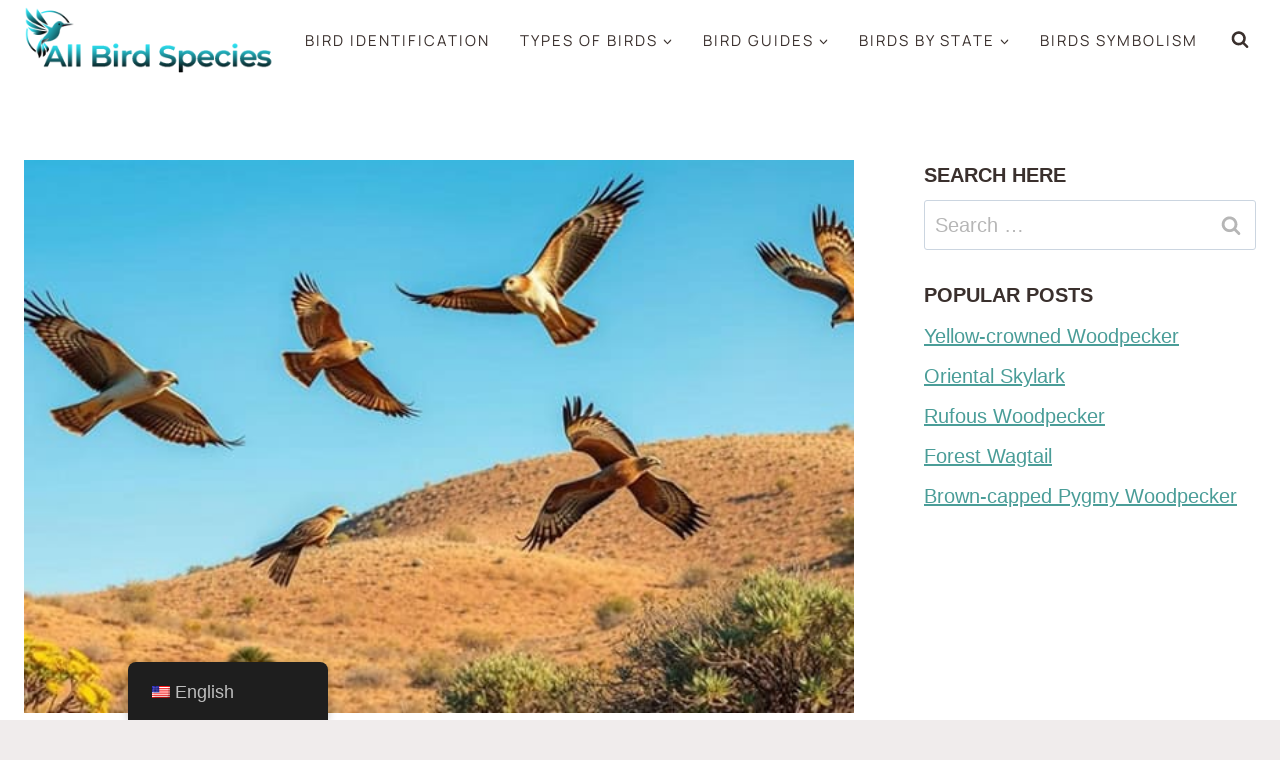

--- FILE ---
content_type: text/html; charset=UTF-8
request_url: https://allbirdspecies.com/hawks-in-texas/
body_size: 48319
content:
<!doctype html>
<html lang="en-US" class="no-js" itemtype="https://schema.org/Blog" itemscope>
<head>
	<meta charset="UTF-8">
	<meta name="viewport" content="width=device-width, initial-scale=1, minimum-scale=1">
	<meta name='robots' content='index, follow, max-image-preview:large, max-snippet:-1, max-video-preview:-1' />
	<style>img:is([sizes="auto" i], [sizes^="auto," i]) { contain-intrinsic-size: 3000px 1500px }</style>
	
	<!-- This site is optimized with the Yoast SEO plugin v24.6 - https://yoast.com/wordpress/plugins/seo/ -->
	<title>Hawks in Texas – 8 Species To Spot In Texas (With Pictures)</title>
	<meta name="description" content="Did you know Texas is home to over 15 hawks? It&#039;s a top spot for birdwatching in the U.S. As we explore Texas, the variety of hawks we see is amazing." />
	<link rel="canonical" href="https://allbirdspecies.com/hawks-in-texas/" />
	<meta property="og:locale" content="en_US" />
	<meta property="og:type" content="article" />
	<meta property="og:title" content="Hawks in Texas – 8 Species To Spot In Texas (With Pictures)" />
	<meta property="og:description" content="Did you know Texas is home to over 15 hawks? It&#039;s a top spot for birdwatching in the U.S. As we explore Texas, the variety of hawks we see is amazing." />
	<meta property="og:url" content="https://allbirdspecies.com/hawks-in-texas/" />
	<meta property="og:site_name" content="All Bird Species" />
	<meta property="article:publisher" content="https://www.facebook.com/MyaBambrickPhotography/" />
	<meta property="article:author" content="https://www.facebook.com/MyaBambrickPhotography/" />
	<meta property="article:published_time" content="2024-08-31T11:57:19+00:00" />
	<meta property="article:modified_time" content="2025-03-28T14:28:50+00:00" />
	<meta property="og:image" content="http://allbirdspecies.com/wp-content/uploads/2024/05/Hawks-in-Texas.jpg" />
	<meta property="og:image:width" content="600" />
	<meta property="og:image:height" content="400" />
	<meta property="og:image:type" content="image/jpeg" />
	<meta name="author" content="Mya Bambrick" />
	<meta name="twitter:card" content="summary_large_image" />
	<meta name="twitter:creator" content="@https://twitter.com/MyaBambrick1" />
	<meta name="twitter:site" content="@MyaBambrick1" />
	<meta name="twitter:label1" content="Written by" />
	<meta name="twitter:data1" content="Mya Bambrick" />
	<meta name="twitter:label2" content="Est. reading time" />
	<meta name="twitter:data2" content="11 minutes" />
	<script type="application/ld+json" class="yoast-schema-graph">{"@context":"https://schema.org","@graph":[{"@type":"Article","@id":"https://allbirdspecies.com/hawks-in-texas/#article","isPartOf":{"@id":"https://allbirdspecies.com/hawks-in-texas/"},"author":{"name":"Mya Bambrick","@id":"https://allbirdspecies.com/#/schema/person/8f02933cd9d4b2fee1292601676cd40c"},"headline":"Hawks in Texas – 8 Species To Spot In Texas (With Pictures)","datePublished":"2024-08-31T11:57:19+00:00","dateModified":"2025-03-28T14:28:50+00:00","mainEntityOfPage":{"@id":"https://allbirdspecies.com/hawks-in-texas/"},"wordCount":1917,"publisher":{"@id":"https://allbirdspecies.com/#/schema/person/8f02933cd9d4b2fee1292601676cd40c"},"image":{"@id":"https://allbirdspecies.com/hawks-in-texas/#primaryimage"},"thumbnailUrl":"https://allbirdspecies.com/wp-content/uploads/2024/05/Hawks-in-Texas.jpg","keywords":["black hawk texas","largest hawk in texas","photos of hawks in texas","red-shouldered hawk texas","small hawks in texas","texas hawks and falcons","texas hawks identification","Types of hawks in texas"],"articleSection":["Birds By State","Hawks"],"inLanguage":"en-US"},{"@type":"WebPage","@id":"https://allbirdspecies.com/hawks-in-texas/","url":"https://allbirdspecies.com/hawks-in-texas/","name":"Hawks in Texas – 8 Species To Spot In Texas (With Pictures)","isPartOf":{"@id":"https://allbirdspecies.com/#website"},"primaryImageOfPage":{"@id":"https://allbirdspecies.com/hawks-in-texas/#primaryimage"},"image":{"@id":"https://allbirdspecies.com/hawks-in-texas/#primaryimage"},"thumbnailUrl":"https://allbirdspecies.com/wp-content/uploads/2024/05/Hawks-in-Texas.jpg","datePublished":"2024-08-31T11:57:19+00:00","dateModified":"2025-03-28T14:28:50+00:00","description":"Did you know Texas is home to over 15 hawks? It's a top spot for birdwatching in the U.S. As we explore Texas, the variety of hawks we see is amazing.","breadcrumb":{"@id":"https://allbirdspecies.com/hawks-in-texas/#breadcrumb"},"inLanguage":"en-US","potentialAction":[{"@type":"ReadAction","target":["https://allbirdspecies.com/hawks-in-texas/"]}]},{"@type":"ImageObject","inLanguage":"en-US","@id":"https://allbirdspecies.com/hawks-in-texas/#primaryimage","url":"https://allbirdspecies.com/wp-content/uploads/2024/05/Hawks-in-Texas.jpg","contentUrl":"https://allbirdspecies.com/wp-content/uploads/2024/05/Hawks-in-Texas.jpg","width":600,"height":400,"caption":"Hawks in Texas"},{"@type":"BreadcrumbList","@id":"https://allbirdspecies.com/hawks-in-texas/#breadcrumb","itemListElement":[{"@type":"ListItem","position":1,"name":"Home","item":"https://allbirdspecies.com/"},{"@type":"ListItem","position":2,"name":"Hawks in Texas – 8 Species To Spot In Texas (With Pictures)"}]},{"@type":"WebSite","@id":"https://allbirdspecies.com/#website","url":"https://allbirdspecies.com/","name":"All Bird Species","description":"Birds of a Feather","publisher":{"@id":"https://allbirdspecies.com/#/schema/person/8f02933cd9d4b2fee1292601676cd40c"},"alternateName":"AllBirdSpecies","potentialAction":[{"@type":"SearchAction","target":{"@type":"EntryPoint","urlTemplate":"https://allbirdspecies.com/?s={search_term_string}"},"query-input":{"@type":"PropertyValueSpecification","valueRequired":true,"valueName":"search_term_string"}}],"inLanguage":"en-US"},{"@type":["Person","Organization"],"@id":"https://allbirdspecies.com/#/schema/person/8f02933cd9d4b2fee1292601676cd40c","name":"Mya Bambrick","image":{"@type":"ImageObject","inLanguage":"en-US","@id":"https://allbirdspecies.com/#/schema/person/image/","url":"https://allbirdspecies.com/wp-content/uploads/2023/12/All-Bird-Species-Logo.png","contentUrl":"https://allbirdspecies.com/wp-content/uploads/2023/12/All-Bird-Species-Logo.png","width":300,"height":80,"caption":"Mya Bambrick"},"logo":{"@id":"https://allbirdspecies.com/#/schema/person/image/"},"description":"I am a lifelong bird lover and nature enthusiast. I admire birds for their beauty, diversity, and intelligence. Birding is more than a hobby for me; it is a way of life. Therefore, I created this website to provide better and quality information about bird species. You know there are many bird species in the world right now. I started a path to introduce you to birds one by one.","sameAs":["https://allbirdspecies.com","https://www.facebook.com/MyaBambrickPhotography/","https://www.instagram.com/myabambrick/","https://www.linkedin.com/in/mya-bambrick-101174131/","https://x.com/https://twitter.com/MyaBambrick1","https://www.youtube.com/channel/UCBx6Kt2ScxiJwuzR8yWbzlQ"],"url":"https://allbirdspecies.com/author/allbirdspecies-com/"}]}</script>
	<!-- / Yoast SEO plugin. -->


<link rel='dns-prefetch' href='//scripts.scriptwrapper.com' />
			<script>document.documentElement.classList.remove( 'no-js' );</script>
			
<link rel='stylesheet' id='wp-block-library-css' href='https://allbirdspecies.com/wp-includes/css/dist/block-library/style.min.css?ver=6.7.4' media='all' />
<style id='classic-theme-styles-inline-css'>
/*! This file is auto-generated */
.wp-block-button__link{color:#fff;background-color:#32373c;border-radius:9999px;box-shadow:none;text-decoration:none;padding:calc(.667em + 2px) calc(1.333em + 2px);font-size:1.125em}.wp-block-file__button{background:#32373c;color:#fff;text-decoration:none}
</style>
<style id='global-styles-inline-css'>
:root{--wp--preset--aspect-ratio--square: 1;--wp--preset--aspect-ratio--4-3: 4/3;--wp--preset--aspect-ratio--3-4: 3/4;--wp--preset--aspect-ratio--3-2: 3/2;--wp--preset--aspect-ratio--2-3: 2/3;--wp--preset--aspect-ratio--16-9: 16/9;--wp--preset--aspect-ratio--9-16: 9/16;--wp--preset--color--black: #000000;--wp--preset--color--cyan-bluish-gray: #abb8c3;--wp--preset--color--white: #ffffff;--wp--preset--color--pale-pink: #f78da7;--wp--preset--color--vivid-red: #cf2e2e;--wp--preset--color--luminous-vivid-orange: #ff6900;--wp--preset--color--luminous-vivid-amber: #fcb900;--wp--preset--color--light-green-cyan: #7bdcb5;--wp--preset--color--vivid-green-cyan: #00d084;--wp--preset--color--pale-cyan-blue: #8ed1fc;--wp--preset--color--vivid-cyan-blue: #0693e3;--wp--preset--color--vivid-purple: #9b51e0;--wp--preset--color--theme-palette-1: var(--global-palette1);--wp--preset--color--theme-palette-2: var(--global-palette2);--wp--preset--color--theme-palette-3: var(--global-palette3);--wp--preset--color--theme-palette-4: var(--global-palette4);--wp--preset--color--theme-palette-5: var(--global-palette5);--wp--preset--color--theme-palette-6: var(--global-palette6);--wp--preset--color--theme-palette-7: var(--global-palette7);--wp--preset--color--theme-palette-8: var(--global-palette8);--wp--preset--color--theme-palette-9: var(--global-palette9);--wp--preset--gradient--vivid-cyan-blue-to-vivid-purple: linear-gradient(135deg,rgba(6,147,227,1) 0%,rgb(155,81,224) 100%);--wp--preset--gradient--light-green-cyan-to-vivid-green-cyan: linear-gradient(135deg,rgb(122,220,180) 0%,rgb(0,208,130) 100%);--wp--preset--gradient--luminous-vivid-amber-to-luminous-vivid-orange: linear-gradient(135deg,rgba(252,185,0,1) 0%,rgba(255,105,0,1) 100%);--wp--preset--gradient--luminous-vivid-orange-to-vivid-red: linear-gradient(135deg,rgba(255,105,0,1) 0%,rgb(207,46,46) 100%);--wp--preset--gradient--very-light-gray-to-cyan-bluish-gray: linear-gradient(135deg,rgb(238,238,238) 0%,rgb(169,184,195) 100%);--wp--preset--gradient--cool-to-warm-spectrum: linear-gradient(135deg,rgb(74,234,220) 0%,rgb(151,120,209) 20%,rgb(207,42,186) 40%,rgb(238,44,130) 60%,rgb(251,105,98) 80%,rgb(254,248,76) 100%);--wp--preset--gradient--blush-light-purple: linear-gradient(135deg,rgb(255,206,236) 0%,rgb(152,150,240) 100%);--wp--preset--gradient--blush-bordeaux: linear-gradient(135deg,rgb(254,205,165) 0%,rgb(254,45,45) 50%,rgb(107,0,62) 100%);--wp--preset--gradient--luminous-dusk: linear-gradient(135deg,rgb(255,203,112) 0%,rgb(199,81,192) 50%,rgb(65,88,208) 100%);--wp--preset--gradient--pale-ocean: linear-gradient(135deg,rgb(255,245,203) 0%,rgb(182,227,212) 50%,rgb(51,167,181) 100%);--wp--preset--gradient--electric-grass: linear-gradient(135deg,rgb(202,248,128) 0%,rgb(113,206,126) 100%);--wp--preset--gradient--midnight: linear-gradient(135deg,rgb(2,3,129) 0%,rgb(40,116,252) 100%);--wp--preset--font-size--small: var(--global-font-size-small);--wp--preset--font-size--medium: var(--global-font-size-medium);--wp--preset--font-size--large: var(--global-font-size-large);--wp--preset--font-size--x-large: 42px;--wp--preset--font-size--larger: var(--global-font-size-larger);--wp--preset--font-size--xxlarge: var(--global-font-size-xxlarge);--wp--preset--spacing--20: 0.44rem;--wp--preset--spacing--30: 0.67rem;--wp--preset--spacing--40: 1rem;--wp--preset--spacing--50: 1.5rem;--wp--preset--spacing--60: 2.25rem;--wp--preset--spacing--70: 3.38rem;--wp--preset--spacing--80: 5.06rem;--wp--preset--shadow--natural: 6px 6px 9px rgba(0, 0, 0, 0.2);--wp--preset--shadow--deep: 12px 12px 50px rgba(0, 0, 0, 0.4);--wp--preset--shadow--sharp: 6px 6px 0px rgba(0, 0, 0, 0.2);--wp--preset--shadow--outlined: 6px 6px 0px -3px rgba(255, 255, 255, 1), 6px 6px rgba(0, 0, 0, 1);--wp--preset--shadow--crisp: 6px 6px 0px rgba(0, 0, 0, 1);}:where(.is-layout-flex){gap: 0.5em;}:where(.is-layout-grid){gap: 0.5em;}body .is-layout-flex{display: flex;}.is-layout-flex{flex-wrap: wrap;align-items: center;}.is-layout-flex > :is(*, div){margin: 0;}body .is-layout-grid{display: grid;}.is-layout-grid > :is(*, div){margin: 0;}:where(.wp-block-columns.is-layout-flex){gap: 2em;}:where(.wp-block-columns.is-layout-grid){gap: 2em;}:where(.wp-block-post-template.is-layout-flex){gap: 1.25em;}:where(.wp-block-post-template.is-layout-grid){gap: 1.25em;}.has-black-color{color: var(--wp--preset--color--black) !important;}.has-cyan-bluish-gray-color{color: var(--wp--preset--color--cyan-bluish-gray) !important;}.has-white-color{color: var(--wp--preset--color--white) !important;}.has-pale-pink-color{color: var(--wp--preset--color--pale-pink) !important;}.has-vivid-red-color{color: var(--wp--preset--color--vivid-red) !important;}.has-luminous-vivid-orange-color{color: var(--wp--preset--color--luminous-vivid-orange) !important;}.has-luminous-vivid-amber-color{color: var(--wp--preset--color--luminous-vivid-amber) !important;}.has-light-green-cyan-color{color: var(--wp--preset--color--light-green-cyan) !important;}.has-vivid-green-cyan-color{color: var(--wp--preset--color--vivid-green-cyan) !important;}.has-pale-cyan-blue-color{color: var(--wp--preset--color--pale-cyan-blue) !important;}.has-vivid-cyan-blue-color{color: var(--wp--preset--color--vivid-cyan-blue) !important;}.has-vivid-purple-color{color: var(--wp--preset--color--vivid-purple) !important;}.has-black-background-color{background-color: var(--wp--preset--color--black) !important;}.has-cyan-bluish-gray-background-color{background-color: var(--wp--preset--color--cyan-bluish-gray) !important;}.has-white-background-color{background-color: var(--wp--preset--color--white) !important;}.has-pale-pink-background-color{background-color: var(--wp--preset--color--pale-pink) !important;}.has-vivid-red-background-color{background-color: var(--wp--preset--color--vivid-red) !important;}.has-luminous-vivid-orange-background-color{background-color: var(--wp--preset--color--luminous-vivid-orange) !important;}.has-luminous-vivid-amber-background-color{background-color: var(--wp--preset--color--luminous-vivid-amber) !important;}.has-light-green-cyan-background-color{background-color: var(--wp--preset--color--light-green-cyan) !important;}.has-vivid-green-cyan-background-color{background-color: var(--wp--preset--color--vivid-green-cyan) !important;}.has-pale-cyan-blue-background-color{background-color: var(--wp--preset--color--pale-cyan-blue) !important;}.has-vivid-cyan-blue-background-color{background-color: var(--wp--preset--color--vivid-cyan-blue) !important;}.has-vivid-purple-background-color{background-color: var(--wp--preset--color--vivid-purple) !important;}.has-black-border-color{border-color: var(--wp--preset--color--black) !important;}.has-cyan-bluish-gray-border-color{border-color: var(--wp--preset--color--cyan-bluish-gray) !important;}.has-white-border-color{border-color: var(--wp--preset--color--white) !important;}.has-pale-pink-border-color{border-color: var(--wp--preset--color--pale-pink) !important;}.has-vivid-red-border-color{border-color: var(--wp--preset--color--vivid-red) !important;}.has-luminous-vivid-orange-border-color{border-color: var(--wp--preset--color--luminous-vivid-orange) !important;}.has-luminous-vivid-amber-border-color{border-color: var(--wp--preset--color--luminous-vivid-amber) !important;}.has-light-green-cyan-border-color{border-color: var(--wp--preset--color--light-green-cyan) !important;}.has-vivid-green-cyan-border-color{border-color: var(--wp--preset--color--vivid-green-cyan) !important;}.has-pale-cyan-blue-border-color{border-color: var(--wp--preset--color--pale-cyan-blue) !important;}.has-vivid-cyan-blue-border-color{border-color: var(--wp--preset--color--vivid-cyan-blue) !important;}.has-vivid-purple-border-color{border-color: var(--wp--preset--color--vivid-purple) !important;}.has-vivid-cyan-blue-to-vivid-purple-gradient-background{background: var(--wp--preset--gradient--vivid-cyan-blue-to-vivid-purple) !important;}.has-light-green-cyan-to-vivid-green-cyan-gradient-background{background: var(--wp--preset--gradient--light-green-cyan-to-vivid-green-cyan) !important;}.has-luminous-vivid-amber-to-luminous-vivid-orange-gradient-background{background: var(--wp--preset--gradient--luminous-vivid-amber-to-luminous-vivid-orange) !important;}.has-luminous-vivid-orange-to-vivid-red-gradient-background{background: var(--wp--preset--gradient--luminous-vivid-orange-to-vivid-red) !important;}.has-very-light-gray-to-cyan-bluish-gray-gradient-background{background: var(--wp--preset--gradient--very-light-gray-to-cyan-bluish-gray) !important;}.has-cool-to-warm-spectrum-gradient-background{background: var(--wp--preset--gradient--cool-to-warm-spectrum) !important;}.has-blush-light-purple-gradient-background{background: var(--wp--preset--gradient--blush-light-purple) !important;}.has-blush-bordeaux-gradient-background{background: var(--wp--preset--gradient--blush-bordeaux) !important;}.has-luminous-dusk-gradient-background{background: var(--wp--preset--gradient--luminous-dusk) !important;}.has-pale-ocean-gradient-background{background: var(--wp--preset--gradient--pale-ocean) !important;}.has-electric-grass-gradient-background{background: var(--wp--preset--gradient--electric-grass) !important;}.has-midnight-gradient-background{background: var(--wp--preset--gradient--midnight) !important;}.has-small-font-size{font-size: var(--wp--preset--font-size--small) !important;}.has-medium-font-size{font-size: var(--wp--preset--font-size--medium) !important;}.has-large-font-size{font-size: var(--wp--preset--font-size--large) !important;}.has-x-large-font-size{font-size: var(--wp--preset--font-size--x-large) !important;}
:where(.wp-block-post-template.is-layout-flex){gap: 1.25em;}:where(.wp-block-post-template.is-layout-grid){gap: 1.25em;}
:where(.wp-block-columns.is-layout-flex){gap: 2em;}:where(.wp-block-columns.is-layout-grid){gap: 2em;}
:root :where(.wp-block-pullquote){font-size: 1.5em;line-height: 1.6;}
</style>
<link rel='stylesheet' id='trp-floater-language-switcher-style-css' href='https://allbirdspecies.com/wp-content/plugins/translatepress-multilingual/assets/css/trp-floater-language-switcher.css?ver=2.10.5' media='all' />
<link rel='stylesheet' id='trp-language-switcher-style-css' href='https://allbirdspecies.com/wp-content/plugins/translatepress-multilingual/assets/css/trp-language-switcher.css?ver=2.10.5' media='all' />
<link rel='stylesheet' id='ez-toc-css' href='https://allbirdspecies.com/wp-content/plugins/easy-table-of-contents/assets/css/screen.min.css?ver=2.0.73' media='all' />
<style id='ez-toc-inline-css'>
div#ez-toc-container .ez-toc-title {font-size: 120%;}div#ez-toc-container .ez-toc-title {font-weight: 500;}div#ez-toc-container ul li {font-size: 95%;}div#ez-toc-container ul li {font-weight: 500;}div#ez-toc-container nav ul ul li {font-size: 90%;}
.ez-toc-container-direction {direction: ltr;}.ez-toc-counter ul{counter-reset: item ;}.ez-toc-counter nav ul li a::before {content: counters(item, '.', decimal) '. ';display: inline-block;counter-increment: item;flex-grow: 0;flex-shrink: 0;margin-right: .2em; float: left; }.ez-toc-widget-direction {direction: ltr;}.ez-toc-widget-container ul{counter-reset: item ;}.ez-toc-widget-container nav ul li a::before {content: counters(item, '.', decimal) '. ';display: inline-block;counter-increment: item;flex-grow: 0;flex-shrink: 0;margin-right: .2em; float: left; }
</style>
<link rel='stylesheet' id='kadence-global-css' href='https://allbirdspecies.com/wp-content/themes/kadence/assets/css/global.min.css?ver=1.2.16' media='all' />
<style id='kadence-global-inline-css'>
/* Kadence Base CSS */
:root{--global-palette1:#4a9d98;--global-palette2:#bf120d;--global-palette3:#3a302d;--global-palette4:#59504e;--global-palette5:#716b6a;--global-palette6:#b6b6b6;--global-palette7:#e8e1e1;--global-palette8:#f0ecec;--global-palette9:#ffffff;--global-palette9rgb:255, 255, 255;--global-palette-highlight:var(--global-palette1);--global-palette-highlight-alt:var(--global-palette2);--global-palette-highlight-alt2:var(--global-palette9);--global-palette-btn-bg:#4a9d98;--global-palette-btn-bg-hover:var(--global-palette2);--global-palette-btn:var(--global-palette3);--global-palette-btn-hover:var(--global-palette9);--global-body-font-family:Arial, Helvetica, sans-serif;--global-heading-font-family:inherit;--global-primary-nav-font-family:Manrope, sans-serif;--global-fallback-font:sans-serif;--global-display-fallback-font:sans-serif;--global-content-width:1290px;--global-content-narrow-width:842px;--global-content-edge-padding:1.5rem;--global-content-boxed-padding:2rem;--global-calc-content-width:calc(1290px - var(--global-content-edge-padding) - var(--global-content-edge-padding) );--wp--style--global--content-size:var(--global-calc-content-width);}.wp-site-blocks{--global-vw:calc( 100vw - ( 0.5 * var(--scrollbar-offset)));}:root body.kadence-elementor-colors{--e-global-color-kadence1:var(--global-palette1);--e-global-color-kadence2:var(--global-palette2);--e-global-color-kadence3:var(--global-palette3);--e-global-color-kadence4:var(--global-palette4);--e-global-color-kadence5:var(--global-palette5);--e-global-color-kadence6:var(--global-palette6);--e-global-color-kadence7:var(--global-palette7);--e-global-color-kadence8:var(--global-palette8);--e-global-color-kadence9:var(--global-palette9);}body{background:var(--global-palette8);}body, input, select, optgroup, textarea{font-style:normal;font-weight:normal;font-size:20px;line-height:1.6;font-family:var(--global-body-font-family);color:var(--global-palette4);}.content-bg, body.content-style-unboxed .site{background:var(--global-palette9);}h1,h2,h3,h4,h5,h6{font-family:var(--global-heading-font-family);}h1{font-style:normal;font-weight:600;font-size:60px;line-height:1.4;font-family:-apple-system,BlinkMacSystemFont,"Segoe UI",Roboto,Oxygen-Sans,Ubuntu,Cantarell,"Helvetica Neue",sans-serif, "Apple Color Emoji", "Segoe UI Emoji", "Segoe UI Symbol";text-transform:uppercase;color:var(--global-palette3);}h2{font-style:normal;font-weight:400;font-size:35px;line-height:1.3;letter-spacing:0em;text-transform:uppercase;color:var(--global-palette3);}h3{font-style:normal;font-weight:normal;font-size:24px;line-height:1.5;text-transform:uppercase;color:var(--global-palette3);}h4{font-style:normal;font-weight:normal;font-size:22px;line-height:1.5;text-transform:uppercase;color:var(--global-palette4);}h5{font-style:normal;font-weight:normal;font-size:20px;line-height:1.5;text-transform:uppercase;color:var(--global-palette4);}h6{font-style:normal;font-weight:400;font-size:15px;line-height:1.5;letter-spacing:2px;text-transform:uppercase;color:var(--global-palette1);}@media all and (max-width: 767px){h1{font-size:38px;}h2{font-size:28px;}}.entry-hero .kadence-breadcrumbs{max-width:1290px;}.site-container, .site-header-row-layout-contained, .site-footer-row-layout-contained, .entry-hero-layout-contained, .comments-area, .alignfull > .wp-block-cover__inner-container, .alignwide > .wp-block-cover__inner-container{max-width:var(--global-content-width);}.content-width-narrow .content-container.site-container, .content-width-narrow .hero-container.site-container{max-width:var(--global-content-narrow-width);}@media all and (min-width: 1520px){.wp-site-blocks .content-container  .alignwide{margin-left:-115px;margin-right:-115px;width:unset;max-width:unset;}}@media all and (min-width: 1102px){.content-width-narrow .wp-site-blocks .content-container .alignwide{margin-left:-130px;margin-right:-130px;width:unset;max-width:unset;}}.content-style-boxed .wp-site-blocks .entry-content .alignwide{margin-left:calc( -1 * var( --global-content-boxed-padding ) );margin-right:calc( -1 * var( --global-content-boxed-padding ) );}.content-area{margin-top:5rem;margin-bottom:5rem;}@media all and (max-width: 1024px){.content-area{margin-top:3rem;margin-bottom:3rem;}}@media all and (max-width: 767px){.content-area{margin-top:2rem;margin-bottom:2rem;}}@media all and (max-width: 1024px){:root{--global-content-boxed-padding:2rem;}}@media all and (max-width: 767px){:root{--global-content-boxed-padding:1.5rem;}}.entry-content-wrap{padding:2rem;}@media all and (max-width: 1024px){.entry-content-wrap{padding:2rem;}}@media all and (max-width: 767px){.entry-content-wrap{padding:1.5rem;}}.entry.single-entry{box-shadow:0px 15px 15px -10px rgba(0,0,0,0.05);}.entry.loop-entry{box-shadow:0px 15px 15px -10px rgba(0,0,0,0.05);}.loop-entry .entry-content-wrap{padding:2rem;}@media all and (max-width: 1024px){.loop-entry .entry-content-wrap{padding:2rem;}}@media all and (max-width: 767px){.loop-entry .entry-content-wrap{padding:1.5rem;}}.primary-sidebar.widget-area .widget{margin-bottom:1.5em;color:var(--global-palette4);}.primary-sidebar.widget-area .widget-title{font-weight:700;font-size:20px;line-height:1.5;color:var(--global-palette3);}button, .button, .wp-block-button__link, input[type="button"], input[type="reset"], input[type="submit"], .fl-button, .elementor-button-wrapper .elementor-button, .wc-block-components-checkout-place-order-button, .wc-block-cart__submit{font-style:normal;font-weight:500;font-size:15px;letter-spacing:2px;font-family:Manrope, sans-serif;text-transform:uppercase;border-radius:50px;padding:20px 42px 20px 42px;border-color:var(--global-palette9);box-shadow:0px 0px 0px -7px rgba(0,0,0,0);}.wp-block-button.is-style-outline .wp-block-button__link{padding:20px 42px 20px 42px;}button:hover, button:focus, button:active, .button:hover, .button:focus, .button:active, .wp-block-button__link:hover, .wp-block-button__link:focus, .wp-block-button__link:active, input[type="button"]:hover, input[type="button"]:focus, input[type="button"]:active, input[type="reset"]:hover, input[type="reset"]:focus, input[type="reset"]:active, input[type="submit"]:hover, input[type="submit"]:focus, input[type="submit"]:active, .elementor-button-wrapper .elementor-button:hover, .elementor-button-wrapper .elementor-button:focus, .elementor-button-wrapper .elementor-button:active, .wc-block-cart__submit:hover{box-shadow:0px 15px 25px -7px rgba(0,0,0,0.1);}.kb-button.kb-btn-global-outline.kb-btn-global-inherit{padding-top:calc(20px - 2px);padding-right:calc(42px - 2px);padding-bottom:calc(20px - 2px);padding-left:calc(42px - 2px);}@media all and (max-width: 1024px){button, .button, .wp-block-button__link, input[type="button"], input[type="reset"], input[type="submit"], .fl-button, .elementor-button-wrapper .elementor-button, .wc-block-components-checkout-place-order-button, .wc-block-cart__submit{border-color:var(--global-palette9);}}@media all and (max-width: 767px){button, .button, .wp-block-button__link, input[type="button"], input[type="reset"], input[type="submit"], .fl-button, .elementor-button-wrapper .elementor-button, .wc-block-components-checkout-place-order-button, .wc-block-cart__submit{border-color:var(--global-palette9);}}@media all and (min-width: 1025px){.transparent-header .entry-hero .entry-hero-container-inner{padding-top:80px;}}@media all and (max-width: 1024px){.mobile-transparent-header .entry-hero .entry-hero-container-inner{padding-top:80px;}}@media all and (max-width: 767px){.mobile-transparent-header .entry-hero .entry-hero-container-inner{padding-top:80px;}}#kt-scroll-up-reader, #kt-scroll-up{border-radius:0px 0px 0px 0px;bottom:30px;font-size:1.2em;padding:0.4em 0.4em 0.4em 0.4em;}#kt-scroll-up-reader.scroll-up-side-right, #kt-scroll-up.scroll-up-side-right{right:30px;}#kt-scroll-up-reader.scroll-up-side-left, #kt-scroll-up.scroll-up-side-left{left:30px;}#kt-scroll-up-reader:hover, #kt-scroll-up:hover{color:#22a8b5;}.comment-metadata a:not(.comment-edit-link), .comment-body .edit-link:before{display:none;}body.single .entry-related{background:var(--global-palette8);}.wp-site-blocks .post-title h1{font-style:normal;font-size:54px;line-height:1.3;}@media all and (max-width: 1024px){.wp-site-blocks .post-title h1{font-size:45px;}}@media all and (max-width: 767px){.wp-site-blocks .post-title h1{font-size:34px;}}.entry-hero.post-hero-section .entry-header{min-height:200px;}.loop-entry.type-post h2.entry-title{font-style:normal;font-size:25px;color:var(--global-palette4);}body.social-brand-colors .social-show-brand-hover .social-link-pinterest:not(.ignore-brand):not(.skip):not(.ignore):hover, body.social-brand-colors .social-show-brand-until .social-link-pinterest:not(:hover):not(.skip):not(.ignore), body.social-brand-colors .social-show-brand-always .social-link-pinterest:not(.ignore-brand):not(.skip):not(.ignore){background:#C92228;}body.social-brand-colors .social-show-brand-hover.social-style-outline .social-link-pinterest:not(.ignore-brand):not(.skip):not(.ignore):hover, body.social-brand-colors .social-show-brand-until.social-style-outline .social-link-pinterest:not(:hover):not(.skip):not(.ignore), body.social-brand-colors .social-show-brand-always.social-style-outline .social-link-pinterest:not(.ignore-brand):not(.skip):not(.ignore){color:#C92228;}body.social-brand-colors .social-show-brand-hover .social-link-linkedin:not(.ignore-brand):not(.skip):not(.ignore):hover, body.social-brand-colors .social-show-brand-until .social-link-linkedin:not(:hover):not(.skip):not(.ignore), body.social-brand-colors .social-show-brand-always .social-link-linkedin:not(.ignore-brand):not(.skip):not(.ignore){background:#4875B4;}body.social-brand-colors .social-show-brand-hover.social-style-outline .social-link-linkedin:not(.ignore-brand):not(.skip):not(.ignore):hover, body.social-brand-colors .social-show-brand-until.social-style-outline .social-link-linkedin:not(:hover):not(.skip):not(.ignore), body.social-brand-colors .social-show-brand-always.social-style-outline .social-link-linkedin:not(.ignore-brand):not(.skip):not(.ignore){color:#4875B4;}
/* Kadence Header CSS */
@media all and (max-width: 1024px){.mobile-transparent-header #masthead{position:absolute;left:0px;right:0px;z-index:100;}.kadence-scrollbar-fixer.mobile-transparent-header #masthead{right:var(--scrollbar-offset,0);}.mobile-transparent-header #masthead, .mobile-transparent-header .site-top-header-wrap .site-header-row-container-inner, .mobile-transparent-header .site-main-header-wrap .site-header-row-container-inner, .mobile-transparent-header .site-bottom-header-wrap .site-header-row-container-inner{background:transparent;}.site-header-row-tablet-layout-fullwidth, .site-header-row-tablet-layout-standard{padding:0px;}}@media all and (min-width: 1025px){.transparent-header #masthead{position:absolute;left:0px;right:0px;z-index:100;}.transparent-header.kadence-scrollbar-fixer #masthead{right:var(--scrollbar-offset,0);}.transparent-header #masthead, .transparent-header .site-top-header-wrap .site-header-row-container-inner, .transparent-header .site-main-header-wrap .site-header-row-container-inner, .transparent-header .site-bottom-header-wrap .site-header-row-container-inner{background:transparent;}}.site-branding a.brand img{max-width:250px;}.site-branding a.brand img.svg-logo-image{width:250px;}.site-branding{padding:0px 0px 0px 0px;}#masthead, #masthead .kadence-sticky-header.item-is-fixed:not(.item-at-start):not(.site-header-row-container):not(.site-main-header-wrap), #masthead .kadence-sticky-header.item-is-fixed:not(.item-at-start) > .site-header-row-container-inner{background:var(--global-palette9);}.site-main-header-wrap .site-header-row-container-inner{background:var(--global-palette9);}.site-main-header-inner-wrap{min-height:80px;}.header-navigation[class*="header-navigation-style-underline"] .header-menu-container.primary-menu-container>ul>li>a:after{width:calc( 100% - 2em);}.main-navigation .primary-menu-container > ul > li.menu-item > a{padding-left:calc(2em / 2);padding-right:calc(2em / 2);padding-top:0.2em;padding-bottom:0.2em;color:var(--global-palette3);background:#ffffff;}.main-navigation .primary-menu-container > ul > li.menu-item .dropdown-nav-special-toggle{right:calc(2em / 2);}.main-navigation .primary-menu-container > ul li.menu-item > a{font-style:normal;font-weight:normal;font-size:15px;line-height:1.3;letter-spacing:2px;font-family:var(--global-primary-nav-font-family);text-transform:uppercase;}.main-navigation .primary-menu-container > ul > li.menu-item > a:hover{color:var(--global-palette-highlight);}.main-navigation .primary-menu-container > ul > li.menu-item.current-menu-item > a{color:var(--global-palette1);}.header-navigation .header-menu-container ul ul.sub-menu, .header-navigation .header-menu-container ul ul.submenu{background:var(--global-palette9);box-shadow:0px 2px 60px 0px rgba(0,0,0,0.1);}.header-navigation .header-menu-container ul ul li.menu-item, .header-menu-container ul.menu > li.kadence-menu-mega-enabled > ul > li.menu-item > a{border-bottom:1px solid var(--global-palette8);}.header-navigation .header-menu-container ul ul li.menu-item > a{width:200px;padding-top:1em;padding-bottom:1em;color:var(--global-palette3);font-style:normal;font-weight:normal;font-size:14px;letter-spacing:2px;font-family:Manrope, sans-serif;}.header-navigation .header-menu-container ul ul li.menu-item > a:hover{color:var(--global-palette1);background:var(--global-palette8);}.header-navigation .header-menu-container ul ul li.menu-item.current-menu-item > a{color:var(--global-palette1);background:var(--global-palette8);}.mobile-toggle-open-container .menu-toggle-open, .mobile-toggle-open-container .menu-toggle-open:focus{color:var(--global-palette5);padding:0.4em 0.6em 0.4em 0.6em;font-size:14px;}.mobile-toggle-open-container .menu-toggle-open.menu-toggle-style-bordered{border:1px solid currentColor;}.mobile-toggle-open-container .menu-toggle-open .menu-toggle-icon{font-size:25px;}.mobile-toggle-open-container .menu-toggle-open:hover, .mobile-toggle-open-container .menu-toggle-open:focus-visible{color:var(--global-palette-highlight);}.mobile-navigation ul li{font-style:normal;font-weight:normal;font-size:20px;font-family:'GFS Didot', serif;text-transform:uppercase;}@media all and (max-width: 767px){.mobile-navigation ul li{font-size:17px;}}.mobile-navigation ul li a{padding-top:1em;padding-bottom:1em;}.mobile-navigation ul li > a, .mobile-navigation ul li.menu-item-has-children > .drawer-nav-drop-wrap{color:var(--global-palette8);}.mobile-navigation ul li.current-menu-item > a, .mobile-navigation ul li.current-menu-item.menu-item-has-children > .drawer-nav-drop-wrap{color:var(--global-palette-highlight);}.mobile-navigation ul li.menu-item-has-children .drawer-nav-drop-wrap, .mobile-navigation ul li:not(.menu-item-has-children) a{border-bottom:1px solid rgba(255,255,255,0.1);}.mobile-navigation:not(.drawer-navigation-parent-toggle-true) ul li.menu-item-has-children .drawer-nav-drop-wrap button{border-left:1px solid rgba(255,255,255,0.1);}#mobile-drawer .drawer-header .drawer-toggle{padding:0.6em 0.15em 0.6em 0.15em;font-size:24px;}.search-toggle-open-container .search-toggle-open{color:var(--global-palette3);}.search-toggle-open-container .search-toggle-open.search-toggle-style-bordered{border:1px solid currentColor;}.search-toggle-open-container .search-toggle-open .search-toggle-icon{font-size:1.2em;}.search-toggle-open-container .search-toggle-open:hover, .search-toggle-open-container .search-toggle-open:focus{color:#419fa8;}#search-drawer .drawer-inner{background:rgba(9, 12, 16, 0.97);}
/* Kadence Footer CSS */
#colophon{background:var(--global-palette3);}.site-middle-footer-wrap .site-footer-row-container-inner{background:#4a9d98;font-style:normal;color:var(--global-palette9);}.site-footer .site-middle-footer-wrap a:where(:not(.button):not(.wp-block-button__link):not(.wp-element-button)){color:var(--global-palette9);}.site-footer .site-middle-footer-wrap a:where(:not(.button):not(.wp-block-button__link):not(.wp-element-button)):hover{color:var(--global-palette3);}.site-middle-footer-inner-wrap{padding-top:70px;padding-bottom:60px;grid-column-gap:40px;grid-row-gap:40px;}.site-middle-footer-inner-wrap .widget{margin-bottom:30px;}.site-middle-footer-inner-wrap .widget-area .widget-title{font-style:normal;font-size:19px;letter-spacing:1px;color:var(--global-palette9);}.site-middle-footer-inner-wrap .site-footer-section:not(:last-child):after{right:calc(-40px / 2);}@media all and (max-width: 767px){.site-middle-footer-inner-wrap{grid-column-gap:30px;grid-row-gap:30px;}.site-middle-footer-inner-wrap .site-footer-section:not(:last-child):after{right:calc(-30px / 2);}}.site-bottom-footer-wrap .site-footer-row-container-inner{background:var(--global-palette3);border-top:1px solid var(--global-palette4);}.site-bottom-footer-inner-wrap{padding-top:10px;padding-bottom:30px;grid-column-gap:30px;}.site-bottom-footer-inner-wrap .widget{margin-bottom:30px;}.site-bottom-footer-inner-wrap .site-footer-section:not(:last-child):after{right:calc(-30px / 2);}@media all and (max-width: 767px){.site-bottom-footer-inner-wrap .widget{margin-bottom:20px;}}.footer-social-wrap .footer-social-inner-wrap{font-size:1.5em;gap:0.48em;}.site-footer .site-footer-wrap .site-footer-section .footer-social-wrap .footer-social-inner-wrap .social-button{border:2px none transparent;border-radius:3px;}#colophon .footer-html{font-style:normal;color:var(--global-palette9);}
</style>
<link rel='stylesheet' id='ekit-widget-styles-css' href='https://allbirdspecies.com/wp-content/plugins/elementskit-lite/widgets/init/assets/css/widget-styles.css?ver=3.5.3' media='all' />
<link rel='stylesheet' id='ekit-responsive-css' href='https://allbirdspecies.com/wp-content/plugins/elementskit-lite/widgets/init/assets/css/responsive.css?ver=3.5.3' media='all' />
<script src="https://allbirdspecies.com/wp-includes/js/jquery/jquery.min.js?ver=3.7.1" id="jquery-core-js"></script>
<script src="https://allbirdspecies.com/wp-includes/js/jquery/jquery-migrate.min.js?ver=3.4.1" id="jquery-migrate-js"></script>
<script async="async" data-noptimize="1" data-cfasync="false" src="https://scripts.scriptwrapper.com/tags/fb864910-84ca-4f7f-aefa-fb788d7448d3.js" id="mv-script-wrapper-js"></script>
<!-- Google tag (gtag.js) -->
<script async src="https://www.googletagmanager.com/gtag/js?id=G-NNBPV1RNK9"></script>
<script>
  window.dataLayer = window.dataLayer || [];
  function gtag(){dataLayer.push(arguments);}
  gtag('js', new Date());

  gtag('config', 'G-NNBPV1RNK9');
</script>
<meta name="p:domain_verify" content="20631973ef4442c261d084691d0fe8a5"/>
<script type="text/javascript" async="async" data-noptimize="1" data-cfasync="false" src="//scripts.scriptwrapper.com/tags/f2dffa4b-03d2-4659-8107-c2050b59c5de.js"></script>

<script data-grow-initializer="">!(function(){window.growMe||((window.growMe=function(e){window.growMe._.push(e);}),(window.growMe._=[]));var e=document.createElement("script");(e.type="text/javascript"),(e.src="https://faves.grow.me/main.js"),(e.defer=!0),e.setAttribute("data-grow-faves-site-id","U2l0ZTpmYjg2NDkxMC04NGNhLTRmN2YtYWVmYS1mYjc4OGQ3NDQ4ZDM=");var t=document.getElementsByTagName("script")[0];t.parentNode.insertBefore(e,t);})();</script><link rel="alternate" hreflang="en-US" href="https://allbirdspecies.com/hawks-in-texas/"/>
<link rel="alternate" hreflang="es-ES" href="https://allbirdspecies.com/es/hawks-in-texas/"/>
<link rel="alternate" hreflang="en" href="https://allbirdspecies.com/hawks-in-texas/"/>
<link rel="alternate" hreflang="es" href="https://allbirdspecies.com/es/hawks-in-texas/"/>
<link rel="preload" id="kadence-header-preload" href="https://allbirdspecies.com/wp-content/themes/kadence/assets/css/header.min.css?ver=1.2.16" as="style">
<link rel="preload" id="kadence-content-preload" href="https://allbirdspecies.com/wp-content/themes/kadence/assets/css/content.min.css?ver=1.2.16" as="style">
<link rel="preload" id="kadence-sidebar-preload" href="https://allbirdspecies.com/wp-content/themes/kadence/assets/css/sidebar.min.css?ver=1.2.16" as="style">
<link rel="preload" id="kadence-author-box-preload" href="https://allbirdspecies.com/wp-content/themes/kadence/assets/css/author-box.min.css?ver=1.2.16" as="style">
<link rel="preload" id="kadence-related-posts-preload" href="https://allbirdspecies.com/wp-content/themes/kadence/assets/css/related-posts.min.css?ver=1.2.16" as="style">
<link rel="preload" id="kad-splide-preload" href="https://allbirdspecies.com/wp-content/themes/kadence/assets/css/kadence-splide.min.css?ver=1.2.16" as="style">
<link rel="preload" id="kadence-footer-preload" href="https://allbirdspecies.com/wp-content/themes/kadence/assets/css/footer.min.css?ver=1.2.16" as="style">
<meta name="generator" content="Elementor 3.33.4; features: e_font_icon_svg, additional_custom_breakpoints; settings: css_print_method-external, google_font-enabled, font_display-swap">
			<style>
				.e-con.e-parent:nth-of-type(n+4):not(.e-lazyloaded):not(.e-no-lazyload),
				.e-con.e-parent:nth-of-type(n+4):not(.e-lazyloaded):not(.e-no-lazyload) * {
					background-image: none !important;
				}
				@media screen and (max-height: 1024px) {
					.e-con.e-parent:nth-of-type(n+3):not(.e-lazyloaded):not(.e-no-lazyload),
					.e-con.e-parent:nth-of-type(n+3):not(.e-lazyloaded):not(.e-no-lazyload) * {
						background-image: none !important;
					}
				}
				@media screen and (max-height: 640px) {
					.e-con.e-parent:nth-of-type(n+2):not(.e-lazyloaded):not(.e-no-lazyload),
					.e-con.e-parent:nth-of-type(n+2):not(.e-lazyloaded):not(.e-no-lazyload) * {
						background-image: none !important;
					}
				}
			</style>
			<style id="uagb-style-conditional-extension">@media (min-width: 1025px){body .uag-hide-desktop.uagb-google-map__wrap,body .uag-hide-desktop{display:none !important}}@media (min-width: 768px) and (max-width: 1024px){body .uag-hide-tab.uagb-google-map__wrap,body .uag-hide-tab{display:none !important}}@media (max-width: 767px){body .uag-hide-mob.uagb-google-map__wrap,body .uag-hide-mob{display:none !important}}</style><style id="uagb-style-frontend-4851">.uag-blocks-common-selector{z-index:var(--z-index-desktop) !important}@media (max-width: 976px){.uag-blocks-common-selector{z-index:var(--z-index-tablet) !important}}@media (max-width: 767px){.uag-blocks-common-selector{z-index:var(--z-index-mobile) !important}}
</style><link rel='stylesheet' id='kadence-fonts-css' href='https://allbirdspecies.com/wp-content/fonts/d497b718e5bee5cecdba47023abec826.css?ver=1.2.16' media='all' />
<link rel="icon" href="https://allbirdspecies.com/wp-content/uploads/2024/04/allbirdspecies.png" sizes="32x32" />
<link rel="icon" href="https://allbirdspecies.com/wp-content/uploads/2024/04/allbirdspecies.png" sizes="192x192" />
<link rel="apple-touch-icon" href="https://allbirdspecies.com/wp-content/uploads/2024/04/allbirdspecies.png" />
<meta name="msapplication-TileImage" content="https://allbirdspecies.com/wp-content/uploads/2024/04/allbirdspecies.png" />
		<style id="wp-custom-css">
			.home .learndash-pager{
	display:none;
}		</style>
		</head>

<body class="post-template-default single single-post postid-4851 single-format-standard wp-custom-logo wp-embed-responsive translatepress-en_US footer-on-bottom social-brand-colors hide-focus-outline link-style-no-underline has-sidebar content-title-style-normal content-width-normal content-style-unboxed content-vertical-padding-show non-transparent-header mobile-non-transparent-header kadence-elementor-colors elementor-default elementor-kit-8309 grow-content-body">
<div id="wrapper" class="site wp-site-blocks">
			<a class="skip-link screen-reader-text scroll-ignore" href="#main">Skip to content</a>
		<link rel='stylesheet' id='kadence-header-css' href='https://allbirdspecies.com/wp-content/themes/kadence/assets/css/header.min.css?ver=1.2.16' media='all' />
<header id="masthead" class="site-header" role="banner" itemtype="https://schema.org/WPHeader" itemscope>
	<div id="main-header" class="site-header-wrap">
		<div class="site-header-inner-wrap">
			<div class="site-header-upper-wrap">
				<div class="site-header-upper-inner-wrap">
					<div class="site-main-header-wrap site-header-row-container site-header-focus-item site-header-row-layout-standard" data-section="kadence_customizer_header_main">
	<div class="site-header-row-container-inner">
				<div class="site-container">
			<div class="site-main-header-inner-wrap site-header-row site-header-row-has-sides site-header-row-no-center">
									<div class="site-header-main-section-left site-header-section site-header-section-left">
						<div class="site-header-item site-header-focus-item" data-section="title_tagline">
	<div class="site-branding branding-layout-standard site-brand-logo-only"><a class="brand has-logo-image" href="https://allbirdspecies.com/" rel="home"><img width="300" height="80" src="https://allbirdspecies.com/wp-content/uploads/2023/12/All-Bird-Species-Logo.png" class="custom-logo" alt="All Bird Species" decoding="async" /></a></div></div><!-- data-section="title_tagline" -->
					</div>
																	<div class="site-header-main-section-right site-header-section site-header-section-right">
						<div class="site-header-item site-header-focus-item site-header-item-main-navigation header-navigation-layout-stretch-false header-navigation-layout-fill-stretch-false" data-section="kadence_customizer_primary_navigation">
		<nav id="site-navigation" class="main-navigation header-navigation nav--toggle-sub header-navigation-style-standard header-navigation-dropdown-animation-none" role="navigation" aria-label="Primary Navigation">
				<div class="primary-menu-container header-menu-container">
			<ul id="primary-menu" class="menu"><li id="menu-item-2512" class="menu-item menu-item-type-taxonomy menu-item-object-category menu-item-2512"><a href="https://allbirdspecies.com/category/bird-identification/">Bird Identification</a></li>
<li id="menu-item-2521" class="menu-item menu-item-type-taxonomy menu-item-object-category current-post-ancestor menu-item-has-children menu-item-2521"><a href="https://allbirdspecies.com/category/types-of-birds/"><span class="nav-drop-title-wrap">Types of Birds<span class="dropdown-nav-toggle"><span class="kadence-svg-iconset svg-baseline"><svg aria-hidden="true" class="kadence-svg-icon kadence-arrow-down-svg" fill="currentColor" version="1.1" xmlns="http://www.w3.org/2000/svg" width="24" height="24" viewBox="0 0 24 24"><title>Expand</title><path d="M5.293 9.707l6 6c0.391 0.391 1.024 0.391 1.414 0l6-6c0.391-0.391 0.391-1.024 0-1.414s-1.024-0.391-1.414 0l-5.293 5.293-5.293-5.293c-0.391-0.391-1.024-0.391-1.414 0s-0.391 1.024 0 1.414z"></path>
				</svg></span></span></span></a>
<ul class="sub-menu">
	<li id="menu-item-3675" class="menu-item menu-item-type-taxonomy menu-item-object-category menu-item-3675"><a href="https://allbirdspecies.com/category/types-of-birds/blackbirds/">Blackbirds</a></li>
	<li id="menu-item-3678" class="menu-item menu-item-type-taxonomy menu-item-object-category menu-item-3678"><a href="https://allbirdspecies.com/category/types-of-birds/finches/">Finches</a></li>
	<li id="menu-item-3680" class="menu-item menu-item-type-taxonomy menu-item-object-category menu-item-3680"><a href="https://allbirdspecies.com/category/types-of-birds/hummingbirds/">Hummingbirds</a></li>
	<li id="menu-item-3683" class="menu-item menu-item-type-taxonomy menu-item-object-category menu-item-3683"><a href="https://allbirdspecies.com/category/types-of-birds/woodpeckers/">Woodpeckers</a></li>
	<li id="menu-item-3682" class="menu-item menu-item-type-taxonomy menu-item-object-category menu-item-3682"><a href="https://allbirdspecies.com/category/types-of-birds/owls/">Owls</a></li>
	<li id="menu-item-3697" class="menu-item menu-item-type-taxonomy menu-item-object-category menu-item-3697"><a href="https://allbirdspecies.com/category/types-of-birds/doves/">Doves</a></li>
	<li id="menu-item-3679" class="menu-item menu-item-type-taxonomy menu-item-object-category current-post-ancestor current-menu-parent current-post-parent menu-item-3679"><a href="https://allbirdspecies.com/category/types-of-birds/hawks/">Hawks</a></li>
	<li id="menu-item-3677" class="menu-item menu-item-type-taxonomy menu-item-object-category menu-item-3677"><a href="https://allbirdspecies.com/category/types-of-birds/eagles/">Eagles</a></li>
	<li id="menu-item-3676" class="menu-item menu-item-type-taxonomy menu-item-object-category menu-item-3676"><a href="https://allbirdspecies.com/category/types-of-birds/ducks/">Ducks</a></li>
	<li id="menu-item-3681" class="menu-item menu-item-type-taxonomy menu-item-object-category menu-item-3681"><a href="https://allbirdspecies.com/category/types-of-birds/other-species/">Other Species</a></li>
</ul>
</li>
<li id="menu-item-2510" class="menu-item menu-item-type-taxonomy menu-item-object-category menu-item-has-children menu-item-2510"><a href="https://allbirdspecies.com/category/bird-guides/"><span class="nav-drop-title-wrap">Bird Guides<span class="dropdown-nav-toggle"><span class="kadence-svg-iconset svg-baseline"><svg aria-hidden="true" class="kadence-svg-icon kadence-arrow-down-svg" fill="currentColor" version="1.1" xmlns="http://www.w3.org/2000/svg" width="24" height="24" viewBox="0 0 24 24"><title>Expand</title><path d="M5.293 9.707l6 6c0.391 0.391 1.024 0.391 1.414 0l6-6c0.391-0.391 0.391-1.024 0-1.414s-1.024-0.391-1.414 0l-5.293 5.293-5.293-5.293c-0.391-0.391-1.024-0.391-1.414 0s-0.391 1.024 0 1.414z"></path>
				</svg></span></span></span></a>
<ul class="sub-menu">
	<li id="menu-item-2511" class="menu-item menu-item-type-taxonomy menu-item-object-category menu-item-2511"><a href="https://allbirdspecies.com/category/bird-guides/bird-names/">Bird Names</a></li>
	<li id="menu-item-4502" class="menu-item menu-item-type-taxonomy menu-item-object-category menu-item-4502"><a href="https://allbirdspecies.com/category/bird-guides/bird-feeder/">Bird Feeder</a></li>
	<li id="menu-item-4501" class="menu-item menu-item-type-taxonomy menu-item-object-category menu-item-4501"><a href="https://allbirdspecies.com/category/bird-guides/bird-baths/">Bird Baths</a></li>
	<li id="menu-item-4503" class="menu-item menu-item-type-taxonomy menu-item-object-category menu-item-4503"><a href="https://allbirdspecies.com/category/bird-guides/bird-food/">Bird Food</a></li>
</ul>
</li>
<li id="menu-item-2513" class="menu-item menu-item-type-taxonomy menu-item-object-category current-post-ancestor current-menu-parent current-post-parent menu-item-has-children menu-item-2513"><a href="https://allbirdspecies.com/category/birds-by-state/"><span class="nav-drop-title-wrap">Birds By State<span class="dropdown-nav-toggle"><span class="kadence-svg-iconset svg-baseline"><svg aria-hidden="true" class="kadence-svg-icon kadence-arrow-down-svg" fill="currentColor" version="1.1" xmlns="http://www.w3.org/2000/svg" width="24" height="24" viewBox="0 0 24 24"><title>Expand</title><path d="M5.293 9.707l6 6c0.391 0.391 1.024 0.391 1.414 0l6-6c0.391-0.391 0.391-1.024 0-1.414s-1.024-0.391-1.414 0l-5.293 5.293-5.293-5.293c-0.391-0.391-1.024-0.391-1.414 0s-0.391 1.024 0 1.414z"></path>
				</svg></span></span></span></a>
<ul class="sub-menu">
	<li id="menu-item-2514" class="menu-item menu-item-type-taxonomy menu-item-object-category menu-item-2514"><a href="https://allbirdspecies.com/category/birds-by-state/california/">California</a></li>
	<li id="menu-item-2515" class="menu-item menu-item-type-taxonomy menu-item-object-category menu-item-2515"><a href="https://allbirdspecies.com/category/birds-by-state/colorado/">Colorado</a></li>
	<li id="menu-item-2516" class="menu-item menu-item-type-taxonomy menu-item-object-category menu-item-2516"><a href="https://allbirdspecies.com/category/birds-by-state/florida/">Florida</a></li>
	<li id="menu-item-2517" class="menu-item menu-item-type-taxonomy menu-item-object-category menu-item-2517"><a href="https://allbirdspecies.com/category/birds-by-state/hawaii/">Hawaii</a></li>
	<li id="menu-item-2518" class="menu-item menu-item-type-taxonomy menu-item-object-category menu-item-2518"><a href="https://allbirdspecies.com/category/birds-by-state/michigan/">Michigan</a></li>
</ul>
</li>
<li id="menu-item-4772" class="menu-item menu-item-type-taxonomy menu-item-object-category menu-item-4772"><a href="https://allbirdspecies.com/category/birds-symbolism/">Birds Symbolism</a></li>
</ul>		</div>
	</nav><!-- #site-navigation -->
	</div><!-- data-section="primary_navigation" -->
<div class="site-header-item site-header-focus-item" data-section="kadence_customizer_header_search">
		<div class="search-toggle-open-container">
						<button class="search-toggle-open drawer-toggle search-toggle-style-default" aria-label="View Search Form" data-toggle-target="#search-drawer" data-toggle-body-class="showing-popup-drawer-from-full" aria-expanded="false" data-set-focus="#search-drawer .search-field"
					>
						<span class="search-toggle-icon"><span class="kadence-svg-iconset"><svg aria-hidden="true" class="kadence-svg-icon kadence-search-svg" fill="currentColor" version="1.1" xmlns="http://www.w3.org/2000/svg" width="26" height="28" viewBox="0 0 26 28"><title>Search</title><path d="M18 13c0-3.859-3.141-7-7-7s-7 3.141-7 7 3.141 7 7 7 7-3.141 7-7zM26 26c0 1.094-0.906 2-2 2-0.531 0-1.047-0.219-1.406-0.594l-5.359-5.344c-1.828 1.266-4.016 1.937-6.234 1.937-6.078 0-11-4.922-11-11s4.922-11 11-11 11 4.922 11 11c0 2.219-0.672 4.406-1.937 6.234l5.359 5.359c0.359 0.359 0.578 0.875 0.578 1.406z"></path>
				</svg></span></span>
		</button>
	</div>
	</div><!-- data-section="header_search" -->
					</div>
							</div>
		</div>
	</div>
</div>
				</div>
			</div>
					</div>
	</div>
	
<div id="mobile-header" class="site-mobile-header-wrap">
	<div class="site-header-inner-wrap">
		<div class="site-header-upper-wrap">
			<div class="site-header-upper-inner-wrap">
			<div class="site-main-header-wrap site-header-focus-item site-header-row-layout-standard site-header-row-tablet-layout-default site-header-row-mobile-layout-default ">
	<div class="site-header-row-container-inner">
		<div class="site-container">
			<div class="site-main-header-inner-wrap site-header-row site-header-row-has-sides site-header-row-no-center">
									<div class="site-header-main-section-left site-header-section site-header-section-left">
						<div class="site-header-item site-header-focus-item" data-section="title_tagline">
	<div class="site-branding mobile-site-branding branding-layout-standard branding-tablet-layout-inherit site-brand-logo-only branding-mobile-layout-inherit"><a class="brand has-logo-image" href="https://allbirdspecies.com/" rel="home"><img width="300" height="80" src="https://allbirdspecies.com/wp-content/uploads/2023/12/All-Bird-Species-Logo.png" class="custom-logo" alt="All Bird Species" decoding="async" /></a></div></div><!-- data-section="title_tagline" -->
					</div>
																	<div class="site-header-main-section-right site-header-section site-header-section-right">
						<div class="site-header-item site-header-focus-item site-header-item-navgation-popup-toggle" data-section="kadence_customizer_mobile_trigger">
		<div class="mobile-toggle-open-container">
						<button id="mobile-toggle" class="menu-toggle-open drawer-toggle menu-toggle-style-default" aria-label="Open menu" data-toggle-target="#mobile-drawer" data-toggle-body-class="showing-popup-drawer-from-right" aria-expanded="false" data-set-focus=".menu-toggle-close"
					>
						<span class="menu-toggle-icon"><span class="kadence-svg-iconset"><svg aria-hidden="true" class="kadence-svg-icon kadence-menu-svg" fill="currentColor" version="1.1" xmlns="http://www.w3.org/2000/svg" width="24" height="24" viewBox="0 0 24 24"><title>Toggle Menu</title><path d="M3 13h18c0.552 0 1-0.448 1-1s-0.448-1-1-1h-18c-0.552 0-1 0.448-1 1s0.448 1 1 1zM3 7h18c0.552 0 1-0.448 1-1s-0.448-1-1-1h-18c-0.552 0-1 0.448-1 1s0.448 1 1 1zM3 19h18c0.552 0 1-0.448 1-1s-0.448-1-1-1h-18c-0.552 0-1 0.448-1 1s0.448 1 1 1z"></path>
				</svg></span></span>
		</button>
	</div>
	</div><!-- data-section="mobile_trigger" -->
					</div>
							</div>
		</div>
	</div>
</div>
			</div>
		</div>
			</div>
</div>
</header><!-- #masthead -->

	<div id="inner-wrap" class="wrap kt-clear">
		<link rel='stylesheet' id='kadence-content-css' href='https://allbirdspecies.com/wp-content/themes/kadence/assets/css/content.min.css?ver=1.2.16' media='all' />
<div id="primary" class="content-area">
	<div class="content-container site-container">
		<main id="main" class="site-main" role="main">
						<div class="content-wrap">
					<div class="post-thumbnail article-post-thumbnail kadence-thumbnail-position-above kadence-thumbnail-ratio-2-3">
		<div class="post-thumbnail-inner">
			<img fetchpriority="high" width="600" height="400" src="https://allbirdspecies.com/wp-content/uploads/2024/05/Hawks-in-Texas.jpg" class="post-top-featured wp-post-image" alt="Hawks in Texas" decoding="async" srcset="https://allbirdspecies.com/wp-content/uploads/2024/05/Hawks-in-Texas.jpg 600w, https://allbirdspecies.com/wp-content/uploads/2024/05/Hawks-in-Texas-300x200.jpg 300w, https://allbirdspecies.com/wp-content/uploads/2024/05/Hawks-in-Texas-370x247.jpg 370w, https://allbirdspecies.com/wp-content/uploads/2024/05/Hawks-in-Texas-270x180.jpg 270w, https://allbirdspecies.com/wp-content/uploads/2024/05/Hawks-in-Texas-570x380.jpg 570w" sizes="(max-width: 600px) 100vw, 600px" />		</div>
	</div><!-- .post-thumbnail -->
			<article id="post-4851" class="entry content-bg single-entry post-4851 post type-post status-publish format-standard has-post-thumbnail hentry category-birds-by-state category-hawks tag-black-hawk-texas tag-largest-hawk-in-texas tag-photos-of-hawks-in-texas tag-red-shouldered-hawk-texas tag-small-hawks-in-texas tag-texas-hawks-and-falcons tag-texas-hawks-identification tag-types-of-hawks-in-texas grow-content-main">
	<div class="entry-content-wrap">
		<header class="entry-header post-title title-align-center title-tablet-align-inherit title-mobile-align-inherit">
			<div class="entry-taxonomies">
			<span class="category-links term-links category-style-normal">
				<a href="https://allbirdspecies.com/category/birds-by-state/" rel="tag">Birds By State</a> | <a href="https://allbirdspecies.com/category/types-of-birds/hawks/" rel="tag">Hawks</a>			</span>
		</div><!-- .entry-taxonomies -->
		<h1 class="entry-title">Hawks in Texas – 8 Species To Spot In Texas (With Pictures)</h1><div class="entry-meta entry-meta-divider-dot">
	<span class="posted-by"><span class="meta-label">By</span><span class="author vcard"><a class="url fn n" href="https://allbirdspecies.com">Mya Bambrick</a></span></span>					<span class="posted-on">
						<time class="entry-date published" datetime="2024-08-31T12:57:19+01:00">31 August 2024</time><time class="updated" datetime="2025-03-28T14:28:50+00:00">28 March 2025</time>					</span>
					</div><!-- .entry-meta -->
</header><!-- .entry-header -->

<div class="entry-content single-content">
	
<p>Did you know Texas is home to over 15 hawks? It&#8217;s a top spot for birdwatching in the U.S. As we explore Texas, the variety of hawks we see is amazing. Each hawk species offers a chance to see their unique looks and behaviors.</p>



<p>This article takes you on a visual tour of Texas&#8217;s hawks. We&#8217;ll share insights into their homes and traits. We aim to spark your interest in Texas&#8217;s wildlife and deepen your knowledge of these magnificent birds.</p><div id="ez-toc-container" class="ez-toc-v2_0_73 counter-hierarchy ez-toc-counter ez-toc-grey ez-toc-container-direction">
<div class="ez-toc-title-container">
<p class="ez-toc-title" style="cursor:inherit">Table of Contents</p>
<span class="ez-toc-title-toggle"><a href="#" class="ez-toc-pull-right ez-toc-btn ez-toc-btn-xs ez-toc-btn-default ez-toc-toggle" aria-label="Toggle Table of Content"><span class="ez-toc-js-icon-con"><span class=""><span class="eztoc-hide" style="display:none;">Toggle</span><span class="ez-toc-icon-toggle-span"><svg style="fill: #999;color:#999" xmlns="http://www.w3.org/2000/svg" class="list-377408" width="20px" height="20px" viewBox="0 0 24 24" fill="none"><path d="M6 6H4v2h2V6zm14 0H8v2h12V6zM4 11h2v2H4v-2zm16 0H8v2h12v-2zM4 16h2v2H4v-2zm16 0H8v2h12v-2z" fill="currentColor"></path></svg><svg style="fill: #999;color:#999" class="arrow-unsorted-368013" xmlns="http://www.w3.org/2000/svg" width="10px" height="10px" viewBox="0 0 24 24" version="1.2" baseProfile="tiny"><path d="M18.2 9.3l-6.2-6.3-6.2 6.3c-.2.2-.3.4-.3.7s.1.5.3.7c.2.2.4.3.7.3h11c.3 0 .5-.1.7-.3.2-.2.3-.5.3-.7s-.1-.5-.3-.7zM5.8 14.7l6.2 6.3 6.2-6.3c.2-.2.3-.5.3-.7s-.1-.5-.3-.7c-.2-.2-.4-.3-.7-.3h-11c-.3 0-.5.1-.7.3-.2.2-.3.5-.3.7s.1.5.3.7z"/></svg></span></span></span></a></span></div>
<nav><ul class='ez-toc-list ez-toc-list-level-1 eztoc-toggle-hide-by-default' ><li class='ez-toc-page-1 ez-toc-heading-level-2'><a class="ez-toc-link ez-toc-heading-1" href="#1_Red-shouldered_Hawk" title="1. Red-shouldered Hawk">1. Red-shouldered Hawk</a></li><li class='ez-toc-page-1 ez-toc-heading-level-2'><a class="ez-toc-link ez-toc-heading-2" href="#2_Red-tailed_Hawk" title="2. Red-tailed Hawk&nbsp;">2. Red-tailed Hawk&nbsp;</a><ul class='ez-toc-list-level-3' ><li class='ez-toc-heading-level-3'><a class="ez-toc-link ez-toc-heading-3" href="#Identification_Tips_and_Calls" title="Identification Tips and Calls">Identification Tips and Calls</a></li><li class='ez-toc-page-1 ez-toc-heading-level-3'><a class="ez-toc-link ez-toc-heading-4" href="#Hawks_in_other_Regions" title="Hawks in other Regions:">Hawks in other Regions:</a></li></ul></li><li class='ez-toc-page-1 ez-toc-heading-level-2'><a class="ez-toc-link ez-toc-heading-5" href="#3_Harriss_Hawk" title="3. Harris’s Hawk">3. Harris’s Hawk</a></li><li class='ez-toc-page-1 ez-toc-heading-level-2'><a class="ez-toc-link ez-toc-heading-6" href="#4_Sharp-shinned_Hawk" title="4. Sharp-shinned Hawk">4. Sharp-shinned Hawk</a><ul class='ez-toc-list-level-3' ><li class='ez-toc-heading-level-3'><a class="ez-toc-link ez-toc-heading-7" href="#Feeding_Habits_and_Breeding_Behavior" title="Feeding Habits and Breeding Behavior">Feeding Habits and Breeding Behavior</a></li></ul></li><li class='ez-toc-page-1 ez-toc-heading-level-2'><a class="ez-toc-link ez-toc-heading-8" href="#5_Coopers_Hawk" title="5. Cooper’s Hawk">5. Cooper’s Hawk</a></li><li class='ez-toc-page-1 ez-toc-heading-level-2'><a class="ez-toc-link ez-toc-heading-9" href="#6_White-tailed_Hawk" title="6. White-tailed Hawk">6. White-tailed Hawk</a></li><li class='ez-toc-page-1 ez-toc-heading-level-2'><a class="ez-toc-link ez-toc-heading-10" href="#7_Ferruginous_Hawk" title="7. Ferruginous Hawk">7. Ferruginous Hawk</a></li><li class='ez-toc-page-1 ez-toc-heading-level-2'><a class="ez-toc-link ez-toc-heading-11" href="#8_Grey_Hawk" title="8. Grey Hawk">8. Grey Hawk</a></li><li class='ez-toc-page-1 ez-toc-heading-level-2'><a class="ez-toc-link ez-toc-heading-12" href="#Top_Birdwatching_Locations_for_Hawks_in_Texas" title="Top Birdwatching Locations for Hawks in Texas">Top Birdwatching Locations for Hawks in Texas</a><ul class='ez-toc-list-level-3' ><li class='ez-toc-heading-level-3'><a class="ez-toc-link ez-toc-heading-13" href="#Protected_Areas_and_Birding_Sites" title="Protected Areas and Birding Sites">Protected Areas and Birding Sites</a></li><li class='ez-toc-page-1 ez-toc-heading-level-3'><a class="ez-toc-link ez-toc-heading-14" href="#Best_Times_for_Hawk_Spotting" title="Best Times for Hawk Spotting">Best Times for Hawk Spotting</a></li></ul></li><li class='ez-toc-page-1 ez-toc-heading-level-2'><a class="ez-toc-link ez-toc-heading-15" href="#Conclusion" title="Conclusion">Conclusion</a><ul class='ez-toc-list-level-3' ><li class='ez-toc-heading-level-3'><a class="ez-toc-link ez-toc-heading-16" href="#Check_Our_Previous_Articles" title="Check Our Previous Articles:">Check Our Previous Articles:</a></li></ul></li></ul></nav></div>




<h2 class="wp-block-heading" id="h-1-red-shouldered-hawk"><span class="ez-toc-section" id="1_Red-shouldered_Hawk"></span><strong><span style="font-size: 16px;"><span style="color: #ff6600;">1</span>. Red-shouldered Hawk</span></strong><span class="ez-toc-section-end"></span></h2>



<ul class="wp-block-list">
<li><strong>Scientific name</strong> – <em>Buteo lineatus</em></li>



<li><strong>Lifespan</strong> – 25 years (maximum recorded)</li>



<li><strong>Size</strong> – 16.9 to 24 in </li>



<li><strong>Weight</strong> – 17.1 to 27.3 oz</li>



<li><strong>Wingspan</strong> – 37 to 43.7 in </li>
</ul>



<p>The Red-shouldered Hawk is a common sight in Texas, especially in the eastern and southern parts. It&#8217;s known for its reddish-brown shoulders and unique pattern. This makes it easy to spot for those who love bird watching.</p>


<div class="wp-block-image">
<figure class="aligncenter"><img decoding="async" width="600" height="400" src="https://allbirdspecies.com/wp-content/uploads/2024/05/Red-shouldered-Hawk.jpg" alt="Red-shouldered Hawk" class="wp-image-4853"/></figure></div>


<p></p>



<p>These hawks live in wooded areas near water and hunt from low spots. They eat small mammals, amphibians, and reptiles with great skill. This shows how well they adapt to Texas&#8217;s diverse habitats, living in both rural and city areas.</p>



<p>When they&#8217;re looking for a mate, Red-shouldered Hawks make loud, clear calls. These calls help them find a partner and mark their territory. Seeing a pair of these hawks during nesting season is a special experience for bird watchers.</p>



<p>In summary, the Red-shouldered Hawk is known for its beauty and loud calls. If you want to see this bird, try watching in the early morning or late afternoon. These are the best times to see their active behaviors in the sky.</p>



<h2 class="wp-block-heading" id="h-2-red-tailed-hawk-nbsp"><span class="ez-toc-section" id="2_Red-tailed_Hawk"></span><span style="color: #ff6600;">2</span>. Red-tailed Hawk&nbsp;<span class="ez-toc-section-end"></span></h2>



<ul class="wp-block-list">
<li><strong>Scientific name</strong> – <em>Buteo jamaicensis</em></li>



<li><strong>Lifespan</strong> – 30 years (maximum recorded)</li>



<li><strong>Size</strong> – 17.7 to 25.6 in</li>



<li><strong>Weight</strong> – 24.3 to 51.5 oz </li>



<li><strong>Wingspan</strong> – 44.9 to 52.4 in</li>
</ul>



<p>The Red-tailed Hawk is a standout among Texas raptors, known for its reddish-brown tail and strong build. It thrives in open fields, soaring high and watching the ground below. Learning to identify this hawk makes birdwatching in Texas more exciting.</p>


<div class="wp-block-image">
<figure class="aligncenter"><img loading="lazy" decoding="async" width="600" height="400" src="https://allbirdspecies.com/wp-content/uploads/2024/05/Red-tailed-Hawk.jpg" alt="Red-tailed Hawk" class="wp-image-4854"/></figure></div>


<p></p>



<h3 class="wp-block-heading" id="h-identification-tips-and-calls"><span class="ez-toc-section" id="Identification_Tips_and_Calls"></span>Identification Tips and Calls<span class="ez-toc-section-end"></span></h3>



<p>Knowing how to spot a Red-tailed Hawk can boost our birdwatching skills. Here are some tips to help:</p>



<ul class="wp-block-list">
<li><strong>Plumage:</strong> Adults have brown and white feathers, a pale chest, and a reddish tail. Young ones have more mottled feathers and a banded tail.</li>



<li><strong>Size:</strong> These hawks are big, measuring 18 to 26 inches long, with a wingspan of 45 to 52 inches.</li>



<li><strong>Soaring Behavior:</strong> Look for their soaring flight, often using thermal updrafts to stay aloft while hunting.</li>



<li><strong>Vocalizations:</strong> Their call is a loud, raspy scream that can be heard for miles, making it easy to identify.</li>
</ul>



<p>To see Red-tailed Hawks, visit Texas&#8217;s grasslands, fields, and wooded areas. These places offer great hunting spots for this skilled hunter, who mainly eats small mammals.</p>



<p>The Red-tailed hawks is crucial to the ecosystem, controlling rodent populations and helping our natural environments stay healthy. Learning to identify this hawk deepens our love for Texas&#8217;s wildlife.</p>



<h3 class="wp-block-heading" id="h-hawks-in-other-regions"><span class="ez-toc-section" id="Hawks_in_other_Regions"></span><span style="color: #ff6600;">Hawks in other Regions:</span><span class="ez-toc-section-end"></span></h3>



<figure class="wp-block-table"><table class="has-fixed-layout"><tbody><tr><td><a href="https://allbirdspecies.com/hawks-in-california/" target="_blank"><strong><mark style="background-color:rgba(0, 0, 0, 0)" class="has-inline-color has-gridlove-acc-color">Hawks in California</mark></strong></a></td></tr><tr><td><a href="https://allbirdspecies.com/hawks-in-maryland/" target="_blank"><strong><mark style="background-color:rgba(0, 0, 0, 0)" class="has-inline-color has-gridlove-acc-color">Hawks in Maryland</mark></strong></a></td></tr><tr><td><a href="https://allbirdspecies.com/hawks-in-new-jersey/" target="_blank"><strong><mark style="background-color:rgba(0, 0, 0, 0)" class="has-inline-color has-gridlove-acc-color">Hawks in New Jersey</mark></strong></a></td></tr><tr><td><a href="https://allbirdspecies.com/hawks-in-virginia/" target="_blank"><strong><mark style="background-color:rgba(0, 0, 0, 0)" class="has-inline-color has-gridlove-acc-color">Hawks in Virginia</mark></strong></a></td></tr><tr><td><a href="https://allbirdspecies.com/hawks-in-pennsylvania/" target="_blank"><strong><mark style="background-color:rgba(0, 0, 0, 0)" class="has-inline-color has-gridlove-acc-color">Hawks in Pennsylvania</mark></strong></a></td></tr></tbody></table></figure>



<h2 class="wp-block-heading" id="h-3-harris-s-hawk"><span class="ez-toc-section" id="3_Harriss_Hawk"></span><span style="color: #ff6600;">3</span>. Harris’s Hawk<span class="ez-toc-section-end"></span></h2>



<ul class="wp-block-list">
<li><strong>Scientific name</strong> – <em>Parabuteo unicinctus</em></li>



<li><strong>Lifespan</strong> – 15 years (maximum recorded)</li>



<li><strong>Size</strong> – 18.1 to 23.2 in </li>



<li><strong>Weight</strong> – 18.2 to 31 oz</li>



<li><strong>Wingspan</strong> – 40.5 to 46.9 in </li>
</ul>



<p>The Harris’s Hawk is a standout among Texas birds of prey for its social behavior. These birds often hunt in groups, showing off their teamwork. This teamwork boosts their hunting success and helps them adapt to different environments.</p>


<div class="wp-block-image">
<figure class="aligncenter"><img loading="lazy" decoding="async" width="600" height="400" src="https://allbirdspecies.com/wp-content/uploads/2024/05/Harriss-Hawk.jpg" alt="Harris’s Hawk" class="wp-image-4855"/></figure></div>


<p></p>



<p>These hawks have impressive diets, mainly eating small mammals and birds. Their group hunting makes them a hit with birdwatchers. They also build communal nests, where multiple pairs raise their young together.</p>



<p>But, Harris’s Hawks face big challenges like losing their homes and less food. Knowing about these issues helps us understand why we need to protect them. Birdwatchers will find seeing a group of Harris’s Hawks in action very exciting.</p>



<figure class="wp-block-table"><table class="has-fixed-layout"><tbody><tr><th>Aspect</th><th>Description</th></tr><tr><td>Social Structure</td><td>Hunts in small groups, enhancing hunting efficiency.</td></tr><tr><td>Diet</td><td>Primarily feeds on small mammals and birds.</td></tr><tr><td>Nesting</td><td>Builds communal nests, fostering group cooperation.</td></tr><tr><td>Challenges</td><td>Faces habitat loss and food scarcity.</td></tr><tr><td>Birdwatcher Appeal</td><td>A thrilling sight when observed in action as social hunters.</td></tr></tbody></table></figure>



<h2 class="wp-block-heading" id="h-4-sharp-shinned-hawk"><span class="ez-toc-section" id="4_Sharp-shinned_Hawk"></span><span style="color: #ff6600;">4</span>. Sharp-shinned Hawk<span class="ez-toc-section-end"></span></h2>



<ul class="wp-block-list">
<li><strong>Scientific name</strong> – <em>Accipiter striatus</em></li>



<li><strong>Lifespan</strong> –  12 years (maximum recorded)</li>



<li><strong>Size</strong> – 9.4 to 13.4 in </li>



<li><strong>Weight</strong> – 3.1 to 7.7 oz </li>



<li><strong>Wingspan</strong> – 16.9 to 22.1 in</li>
</ul>



<p>The Sharp-shinned Hawk is a skilled hunter among small raptors. It moves quickly through dense trees and shrubs, catching other birds in mid-air. These Hawks birds of Texas are hard to see because of their size and behavior. Yet, it&#8217;s a key part of Texas wildlife.</p>


<div class="wp-block-image">
<figure class="aligncenter"><img loading="lazy" decoding="async" width="600" height="400" src="https://allbirdspecies.com/wp-content/uploads/2024/04/Sharp-Shinned-Hawk-1.jpg" alt="Sharp-Shinned Hawk" class="wp-image-4544"/></figure></div>


<p></p>



<h3 class="wp-block-heading" id="h-feeding-habits-and-breeding-behavior"><span class="ez-toc-section" id="Feeding_Habits_and_Breeding_Behavior"></span>Feeding Habits and Breeding Behavior<span class="ez-toc-section-end"></span></h3>



<p>Sharp-skinned hawks mainly eat small songbirds. They catch them in flight with great speed and accuracy. Their ability to move through tight spaces helps them hunt in wooded areas. Birdwatchers can see their hunting skills in spring when they start nesting.</p>



<p>They build nests in tree branches, using sticks and greenery. The male performs aerial displays to attract females during the breeding season. After mating, the female lays three to six eggs. Both parents incubate them.</p>



<p>These birds prefer wooded habitats and have unique nesting behaviors. This sets them apart from larger hawks.</p>



<p>Knowing about the Sharp-shinned Hawk helps us understand our local ecosystems better. By seeing their role in Texas wildlife, we learn about the health of bird populations in their habitats.</p>



<figure class="wp-block-table"><table class="has-fixed-layout"><tbody><tr><th>Aspect</th><th>Description</th></tr><tr><td>Size</td><td>Small, 10-14 inches long</td></tr><tr><td>Diet</td><td>Primarily small birds</td></tr><tr><td>Nesting Habits</td><td>Build nests in trees, using sticks and foliage</td></tr><tr><td>Breeding Season</td><td>Spring</td></tr><tr><td>Incubation Period</td><td>About 30 days</td></tr><tr><td>Habitat Preference</td><td>Wooded areas with good cover</td></tr></tbody></table></figure>



<h2 class="wp-block-heading" id="h-5-cooper-s-hawk"><span class="ez-toc-section" id="5_Coopers_Hawk"></span><span style="color: #ff6600;">5</span>. Cooper’s Hawk<span class="ez-toc-section-end"></span></h2>



<ul class="wp-block-list">
<li><strong>Scientific name</strong> – <em>Accipiter cooperii</em></li>



<li><strong>Lifespan</strong> – 20 years (maximum recorded)</li>



<li><strong>Size</strong> – 14.6 to 17.7 in </li>



<li><strong>Weight</strong> – 7.8 to 24 oz </li>



<li><strong>Wingspan</strong> – 24.4 to 35.4 in</li>
</ul>



<p>The Cooper’s Hawks of Texas is a true marvel of adaptability, living in both city and countryside across Texas. It&#8217;s a standout among adaptable raptors for its skill in moving through different environments. This makes it a common bird for those who enjoy birding in Texas.</p>


<div class="wp-block-image">
<figure class="aligncenter"><img loading="lazy" decoding="async" width="600" height="400" src="https://allbirdspecies.com/wp-content/uploads/2024/05/Coopers-Hawk.jpg" alt="Cooper’s Hawk" class="wp-image-4857"/></figure></div>


<p></p>



<p>Identifying the Cooper&#8217;s Hawk is easy with its unique look. It has a slim body, rounded wings, and a long tail that helps it fly with agility. Adults show a mix of gray and reddish-brown feathers, blending well in wooded areas while hunting.</p>



<p>The Cooper’s Hawks of Texas is a master of hunting speed and agility. It surprises its prey, usually small birds, as they try to escape through the trees or leaves. This hunting method shows its important role in keeping bird populations in check.</p>



<h2 class="wp-block-heading" id="h-6-white-tailed-hawk"><span class="ez-toc-section" id="6_White-tailed_Hawk"></span><span style="color: #ff6600;">6</span>. White-tailed Hawk<span class="ez-toc-section-end"></span></h2>



<ul class="wp-block-list">
<li><strong>Scientific name</strong> – <em>Geranoaetus albicaudatus</em></li>



<li><strong>Lifespan</strong> –12 years (maximum recorded)</li>



<li><strong>Size</strong> – 18.1 to 20.5 in </li>



<li><strong>Weight</strong> – 31 to 43.6 oz </li>



<li><strong>Wingspan</strong> – 50.4 to 51.6 in</li>
</ul>



<p>The White-tailed Hawks of Texas is a large raptor characterized by its long, broad wings. Its underparts, including the tail with a dark band near the tip, are white, while the primaries are dark and the inner wing is white. The upper body is dark with chestnut shoulder patches, and the head is gray. This hawk&#8217;s call is a high-pitched whine followed by a two-note series.</p>


<div class="wp-block-image">
<figure class="aligncenter"><img loading="lazy" decoding="async" width="600" height="400" src="https://allbirdspecies.com/wp-content/uploads/2024/05/White-tailed-Hawk.jpg" alt="White-tailed Hawk" class="wp-image-4858"/></figure></div>


<p></p>



<p>White-tailed Hawks build their nests in low trees and shrubs in open, water-adjacent areas. Constructed from sticks, grasses, and forbs, the nest supports a clutch of two to three eggs, which the female incubates for 29 to 32 days. The young fledge after 47 to 53 days.</p>



<p>Feeding almost exclusively on mammals, the White-tailed Hawk&#8217;s diet also includes crustaceans, large insects, birds, reptiles, amphibians, and carrion. Its prey encompasses a variety of animals such as shrews, mice, rats, pocket gophers, rabbits, doves, rails, meadowlarks, prairie chickens, ducks, chickens, crickets, grasshoppers, and crayfish.</p>



<h2 class="wp-block-heading" id="h-7-ferruginous-hawk"><span class="ez-toc-section" id="7_Ferruginous_Hawk"></span><span style="color: #ff6600;">7</span>. Ferruginous Hawk<span class="ez-toc-section-end"></span></h2>



<ul class="wp-block-list">
<li><strong>Scientific name</strong> – <em>Buteo regalis</em></li>



<li><strong>Lifespan</strong> – 23 years (maximum recorded)</li>



<li><strong>Size</strong> – 22.1 to 27.2 in</li>



<li><strong>Weight</strong> – 34.5 to 73.2 oz </li>



<li><strong>Wingspan</strong> – 52.4 to 55.9 in</li>
</ul>



<p>The Ferruginous Hawk is the largest hawk found in Texas. This broad-winged raptor features a chestnut-colored back, dark upper wings, a pale tail, and white-streaked primary feathers. Its underside is predominantly white, marked by rusty patches on the cover and rusty legs. The call of this hawk resembles that of a gull.</p>


<div class="wp-block-image">
<figure class="aligncenter"><img loading="lazy" decoding="async" width="600" height="400" src="https://allbirdspecies.com/wp-content/uploads/2024/05/Ferruginous-Hawk.jpg" alt="Ferruginous Hawk" class="wp-image-4859"/></figure></div>


<p></p>



<p>Ferruginous Hawks are versatile in their nesting habits, choosing trees, cliffs, artificial structures, shrubs, boulders, and even haystacks. They often build their nests atop those previously used by other species. Constructed from sticks, twigs, plastic, bones, and metal scraps, the nest is lined with bark pieces, sod, or dung. Females typically lay up to eight eggs per clutch. The incubation period lasts 32 to 33 days, and the chicks fledge after 38 to 50 days in the nest.</p>



<p>The diet of Ferruginous Hawks mainly consists of mammals such as rabbits, pocket gophers, prairie dogs, ground squirrels, and hares, though they occasionally consume birds, amphibians, reptiles, and insects.</p>



<p>This species is not currently of conservation concern, with its population increasing by nearly 1% annually over the past fifty years. The total breeding population is estimated at around 110,000 individuals. However, Ferruginous Hawks face threats from agricultural practices, mining, overgrazing, pesticides, and fire.</p>



<h2 class="wp-block-heading" id="h-8-grey-hawk"><span class="ez-toc-section" id="8_Grey_Hawk"></span><span style="color: #ff6600;">8</span>. Grey Hawk<span class="ez-toc-section-end"></span></h2>



<ul class="wp-block-list">
<li><strong>Scientific name</strong> – <em>Buteo plagiatus</em></li>



<li><strong>Lifespan</strong> – Unknown</li>



<li><strong>Size</strong> – 18.1 to 24 in (46 to 61 cm)</li>



<li><strong>Weight </strong>– 16.8 oz (475 g)</li>



<li><strong>Wingspan </strong> – 35 in (88.9 cm)</li>
</ul>



<p>The <a href="https://en.wikipedia.org/wiki/Gray_hawk" target="_blank" rel="noopener">Grey Hawk</a> is a medium-sized raptor distinguished by its short, rounded wings and long tail. Its overall plumage is grey, with a paler grey head and finely barred chest. The tail features black and white bands. This hawk&#8217;s call is a distinctive three-note whistle.</p>


<div class="wp-block-image">
<figure class="aligncenter"><img loading="lazy" decoding="async" width="600" height="400" src="https://allbirdspecies.com/wp-content/uploads/2024/05/Grey-Hawk.jpg" alt="Grey Hawk" class="wp-image-4860"/></figure></div>


<p></p>



<p>Grey Hawks typically nest in the upper branches of cottonwood trees, often near rivers, but they also use oak, willow, ash, and walnut trees. Their nests are constructed with leafy twigs and lined with leaves—primarily from cottonwood and willow—and bark pieces. The female lays between one and four eggs per clutch, incubating them for 32 to 34 days, while the nestling period lasts about 42 days.</p>



<p>The Grey Hawk&#8217;s diet is predominantly composed of reptiles, including horned lizards, spiny lizards, tree lizards, whip snakes, and garter snakes. They also occasionally consume birds, small mammals, amphibians, and insects.</p>



<h2 class="wp-block-heading" id="h-top-birdwatching-locations-for-hawks-in-texas"><span class="ez-toc-section" id="Top_Birdwatching_Locations_for_Hawks_in_Texas"></span>Top Birdwatching Locations for Hawks in Texas<span class="ez-toc-section-end"></span></h2>



<p>Texas is a paradise for birdwatchers, especially those who love to see hawks. The state boasts exceptional birdwatching spots, including protected areas and diverse sites perfect for hawk sightings. Let&#8217;s explore some top places to see these magnificent birds and the environments they call home.</p>



<h3 class="wp-block-heading" id="h-protected-areas-and-birding-sites"><span class="ez-toc-section" id="Protected_Areas_and_Birding_Sites"></span>Protected Areas and Birding Sites<span class="ez-toc-section-end"></span></h3>



<p>Top spots for hawk watching include Big Bend National Park and Laguna Atascosa National Wildlife Refuge. Each spot offers unique habitats that draw different hawk species:</p>



<ul class="wp-block-list">
<li><strong>Big Bend National Park:</strong> Vast landscapes and canyons make it great for spotting Red-tailed Hawks.</li>



<li><strong>Laguna Atascosa National Wildlife Refuge:</strong> A wetland area ideal for seeing Harris’s Hawks.</li>



<li><strong>Santa Ana National Wildlife Refuge:</strong> Known for its diverse habitats and various raptors.</li>



<li><strong>Texas Parks &amp; Wildlife Sites:</strong> Many state parks and wildlife areas are great for hawk-watching.</li>
</ul>



<h3 class="wp-block-heading" id="h-best-times-for-hawk-spotting"><span class="ez-toc-section" id="Best_Times_for_Hawk_Spotting"></span>Best Times for Hawk Spotting<span class="ez-toc-section-end"></span></h3>



<p>Timing is key in birdwatching, especially for hawks. Here are the best times for spotting them:</p>



<figure class="wp-block-table"><table class="has-fixed-layout"><tbody><tr><th>Time of Year</th><th>Best Locations</th><th>Notable Species</th></tr><tr><td>Fall Migration (September &#8211; November)</td><td>Texas Gulf Coast</td><td>Sharp-shinned Hawk, Cooper&#8217;s Hawk</td></tr><tr><td>Winter (December &#8211; February)</td><td>Panhandle and West Texas</td><td>Ferruginous Hawk, Red-tailed Hawk</td></tr><tr><td>Spring Migration (March &#8211; May)</td><td>Central Texas</td><td>Osprey, Swainson&#8217;s Hawk</td></tr></tbody></table></figure>



<h2 class="wp-block-heading" id="h-conclusion"><span class="ez-toc-section" id="Conclusion"></span>Conclusion<span class="ez-toc-section-end"></span></h2>



<p>As we finish our look at Texas hawks, it&#8217;s clear these birds are truly special. They show us the beauty of birds in our state. From the adaptable Cooper&#8217;s Hawk to the social Harris’s Hawk, each one is unique.</p>



<p>These birds have their own special traits that make watching them exciting. Knowing where they live helps us appreciate their role in nature even more.</p>



<h3 class="wp-block-heading" id="h-check-our-previous-articles"><span class="ez-toc-section" id="Check_Our_Previous_Articles"></span><span style="color: #ff6600;">Check Our Previous Articles:</span><span class="ez-toc-section-end"></span></h3>



<figure class="wp-block-table"><table class="has-fixed-layout"><tbody><tr><td><a href="https://allbirdspecies.com/woodpeckers-in-michigan/" target="_blank"><strong><mark style="background-color:rgba(0, 0, 0, 0)" class="has-inline-color has-gridlove-acc-color">Woodpeckers in Michigan </mark></strong></a></td></tr><tr><td><a href="https://allbirdspecies.com/herons-in-texas/" target="_blank"><strong><mark style="background-color:rgba(0, 0, 0, 0)" class="has-inline-color has-gridlove-acc-color">Herons in Texas </mark></strong></a></td></tr><tr><td><a href="https://allbirdspecies.com/hawks-in-california/" target="_blank"><strong><mark style="background-color:rgba(0, 0, 0, 0)" class="has-inline-color has-gridlove-acc-color">Hawks in California </mark></strong></a></td></tr><tr><td><a href="https://allbirdspecies.com/orange-and-black-birds-in-colorado/" target="_blank"><strong><mark style="background-color:rgba(0, 0, 0, 0)" class="has-inline-color has-gridlove-acc-color">Orange and Black Birds in Colorado</mark></strong></a></td></tr><tr><td><a href="https://allbirdspecies.com/hawks-in-michigan/" target="_blank"><strong><mark style="background-color:rgba(0, 0, 0, 0)" class="has-inline-color has-gridlove-acc-color">Hawks in Michigan</mark></strong></a></td></tr></tbody></table></figure>
</p></div><!-- .entry-content -->
	</div>
</article><!-- #post-4851 -->

<link rel='stylesheet' id='kadence-author-box-css' href='https://allbirdspecies.com/wp-content/themes/kadence/assets/css/author-box.min.css?ver=1.2.16' media='all' />
<div class="entry-author entry-author-style-center">
	<div class="entry-author-profile author-profile vcard">
		<div class="entry-author-avatar">
			<img alt='' src='https://secure.gravatar.com/avatar/b1847e637992a3eefa62ad51bf05a146?s=80&#038;d=https%3A%2F%2Fallbirdspecies.com%2Fwp-content%2Fuploads%2F2023%2F12%2FMya-Bambrick.png&#038;r=g' srcset='https://secure.gravatar.com/avatar/b1847e637992a3eefa62ad51bf05a146?s=160&#038;d=https%3A%2F%2Fallbirdspecies.com%2Fwp-content%2Fuploads%2F2023%2F12%2FMya-Bambrick.png&#038;r=g 2x' class='avatar avatar-80 photo' height='80' width='80' decoding='async'/>		</div>
		<b class="entry-author-name author-name fn"><a href="https://allbirdspecies.com/author/allbirdspecies-com/" title="Posts by Mya Bambrick" rel="author">Mya Bambrick</a></b>
				<div class="entry-author-description author-bio">
			<p>I am a lifelong bird lover and nature enthusiast. I admire birds for their beauty, diversity, and intelligence. Birding is more than a hobby for me; it is a way of life. Therefore, I created this website to provide better and quality information about bird species. You know there are many bird species in the world right now. I started a path to introduce you to birds one by one.</p>
		</div>
		<div class="entry-author-follow author-follow">
								<a href="https://www.facebook.com/MyaBambrickPhotography/" class="facebook-link social-button" target="_blank" rel="noopener" title="Follow Mya Bambrick on Facebook">
						<span class="kadence-svg-iconset"><svg class="kadence-svg-icon kadence-facebook-svg" fill="currentColor" version="1.1" xmlns="http://www.w3.org/2000/svg" width="32" height="32" viewBox="0 0 32 32"><title>Facebook</title><path d="M31.997 15.999c0-8.836-7.163-15.999-15.999-15.999s-15.999 7.163-15.999 15.999c0 7.985 5.851 14.604 13.499 15.804v-11.18h-4.062v-4.625h4.062v-3.525c0-4.010 2.389-6.225 6.043-6.225 1.75 0 3.581 0.313 3.581 0.313v3.937h-2.017c-1.987 0-2.607 1.233-2.607 2.498v3.001h4.437l-0.709 4.625h-3.728v11.18c7.649-1.2 13.499-7.819 13.499-15.804z"></path>
				</svg></span>					</a>
										<a href="https://twitter.com/MyaBambrick1" class="twitter-link social-button" target="_blank" rel="noopener" title="Follow Mya Bambrick on X formerly Twitter">
						<span class="kadence-svg-iconset"><svg class="kadence-svg-icon kadence-twitter-x-svg" fill="currentColor" version="1.1" xmlns="http://www.w3.org/2000/svg" width="23" height="24" viewBox="0 0 23 24"><title>X</title><path d="M13.969 10.157l8.738-10.157h-2.071l-7.587 8.819-6.060-8.819h-6.989l9.164 13.336-9.164 10.651h2.071l8.012-9.313 6.4 9.313h6.989l-9.503-13.831zM11.133 13.454l-8.316-11.895h3.181l14.64 20.941h-3.181l-6.324-9.046z"></path>
				</svg></span>					</a>
										<a href="https://www.instagram.com/myabambrick/" class="instagram-link social-button" target="_blank" rel="noopener" title="Follow Mya Bambrick on Instagram">
						<span class="kadence-svg-iconset"><svg class="kadence-svg-icon kadence-instagram-alt-svg" fill="currentColor" version="1.1" xmlns="http://www.w3.org/2000/svg" width="24" height="24" viewBox="0 0 24 24"><title>Instagram</title><path d="M7 1c-1.657 0-3.158 0.673-4.243 1.757s-1.757 2.586-1.757 4.243v10c0 1.657 0.673 3.158 1.757 4.243s2.586 1.757 4.243 1.757h10c1.657 0 3.158-0.673 4.243-1.757s1.757-2.586 1.757-4.243v-10c0-1.657-0.673-3.158-1.757-4.243s-2.586-1.757-4.243-1.757zM7 3h10c1.105 0 2.103 0.447 2.828 1.172s1.172 1.723 1.172 2.828v10c0 1.105-0.447 2.103-1.172 2.828s-1.723 1.172-2.828 1.172h-10c-1.105 0-2.103-0.447-2.828-1.172s-1.172-1.723-1.172-2.828v-10c0-1.105 0.447-2.103 1.172-2.828s1.723-1.172 2.828-1.172zM16.989 11.223c-0.15-0.972-0.571-1.857-1.194-2.567-0.754-0.861-1.804-1.465-3.009-1.644-0.464-0.074-0.97-0.077-1.477-0.002-1.366 0.202-2.521 0.941-3.282 1.967s-1.133 2.347-0.93 3.712 0.941 2.521 1.967 3.282 2.347 1.133 3.712 0.93 2.521-0.941 3.282-1.967 1.133-2.347 0.93-3.712zM15.011 11.517c0.122 0.82-0.1 1.609-0.558 2.227s-1.15 1.059-1.969 1.18-1.609-0.1-2.227-0.558-1.059-1.15-1.18-1.969 0.1-1.609 0.558-2.227 1.15-1.059 1.969-1.18c0.313-0.046 0.615-0.042 0.87-0.002 0.74 0.11 1.366 0.47 1.818 0.986 0.375 0.428 0.63 0.963 0.72 1.543zM17.5 7.5c0.552 0 1-0.448 1-1s-0.448-1-1-1-1 0.448-1 1 0.448 1 1 1z"></path>
				</svg></span>					</a>
										<a href="https://www.youtube.com/channel/UCBx6Kt2ScxiJwuzR8yWbzlQ" class="youtube-link social-button" target="_blank" rel="noopener" title="Follow Mya Bambrick on Youtube">
						<span class="kadence-svg-iconset"><svg class="kadence-svg-icon kadence-youtube-svg" fill="currentColor" version="1.1" xmlns="http://www.w3.org/2000/svg" width="28" height="28" viewBox="0 0 28 28"><title>YouTube</title><path d="M11.109 17.625l7.562-3.906-7.562-3.953v7.859zM14 4.156c5.891 0 9.797 0.281 9.797 0.281 0.547 0.063 1.75 0.063 2.812 1.188 0 0 0.859 0.844 1.109 2.781 0.297 2.266 0.281 4.531 0.281 4.531v2.125s0.016 2.266-0.281 4.531c-0.25 1.922-1.109 2.781-1.109 2.781-1.062 1.109-2.266 1.109-2.812 1.172 0 0-3.906 0.297-9.797 0.297v0c-7.281-0.063-9.516-0.281-9.516-0.281-0.625-0.109-2.031-0.078-3.094-1.188 0 0-0.859-0.859-1.109-2.781-0.297-2.266-0.281-4.531-0.281-4.531v-2.125s-0.016-2.266 0.281-4.531c0.25-1.937 1.109-2.781 1.109-2.781 1.062-1.125 2.266-1.125 2.812-1.188 0 0 3.906-0.281 9.797-0.281v0z"></path>
				</svg></span>					</a>
										<a href="https://www.linkedin.com/in/mya-bambrick-101174131/" class="linkedin-link social-button" target="_blank" rel="noopener" title="Follow Mya Bambrick on Linkedin">
						<span class="kadence-svg-iconset"><svg class="kadence-svg-icon kadence-linkedin-svg" fill="currentColor" version="1.1" xmlns="http://www.w3.org/2000/svg" width="24" height="28" viewBox="0 0 24 28"><title>Linkedin</title><path d="M3.703 22.094h3.609v-10.844h-3.609v10.844zM7.547 7.906c-0.016-1.062-0.781-1.875-2.016-1.875s-2.047 0.812-2.047 1.875c0 1.031 0.781 1.875 2 1.875h0.016c1.266 0 2.047-0.844 2.047-1.875zM16.688 22.094h3.609v-6.219c0-3.328-1.781-4.875-4.156-4.875-1.937 0-2.797 1.078-3.266 1.828h0.031v-1.578h-3.609s0.047 1.016 0 10.844v0h3.609v-6.062c0-0.313 0.016-0.641 0.109-0.875 0.266-0.641 0.859-1.313 1.859-1.313 1.297 0 1.813 0.984 1.813 2.453v5.797zM24 6.5v15c0 2.484-2.016 4.5-4.5 4.5h-15c-2.484 0-4.5-2.016-4.5-4.5v-15c0-2.484 2.016-4.5 4.5-4.5h15c2.484 0 4.5 2.016 4.5 4.5z"></path>
				</svg></span>					</a>
							</div><!--.author-follow-->
	</div>
</div><!-- .entry-author -->
<link rel='stylesheet' id='kadence-related-posts-css' href='https://allbirdspecies.com/wp-content/themes/kadence/assets/css/related-posts.min.css?ver=1.2.16' media='all' />
<link rel='stylesheet' id='kad-splide-css' href='https://allbirdspecies.com/wp-content/themes/kadence/assets/css/kadence-splide.min.css?ver=1.2.16' media='all' />
		<div class="entry-related alignfull entry-related-style-wide">
			<div class="entry-related-inner content-container site-container">
				<div class="entry-related-inner-content alignwide">
					<h2 class="entry-related-title">You May Also Want To Read</h2>					<div class="entry-related-carousel kadence-slide-init splide" data-columns-xxl="3" data-columns-xl="3" data-columns-md="3" data-columns-sm="2" data-columns-xs="2" data-columns-ss="1" data-slider-anim-speed="400" data-slider-scroll="1" data-slider-dots="true" data-slider-arrows="true" data-slider-hover-pause="false" data-slider-auto="false" data-slider-speed="7000" data-slider-gutter="40" data-slider-loop="true" data-slider-next-label="Next" data-slider-slide-label="Posts" data-slider-prev-label="Previous">
						<div class="splide__track">
							<div class="splide__list grid-cols grid-sm-col-2 grid-lg-col-3">
								<div class="carousel-item splide__slide">
<article class="entry content-bg loop-entry post-4498 post type-post status-publish format-standard has-post-thumbnail hentry category-california category-eagles tag-bald-eagles-in-california tag-california-golden-eagle tag-california-golden-eagle-size tag-golden-eagle-california-range tag-how-many-eagles-in-california tag-types-of-eagles-in-california tag-types-of-eagles-in-southern-california tag-where-to-see-bald-eagles-in-california grow-content-main">
			<a class="post-thumbnail kadence-thumbnail-ratio-2-3" href="https://allbirdspecies.com/eagles-in-california/">
			<div class="post-thumbnail-inner">
				<img width="600" height="400" src="https://allbirdspecies.com/wp-content/uploads/2024/04/eagles-in-california.jpg" class="attachment-medium_large size-medium_large wp-post-image" alt="eagles in california" decoding="async" />			</div>
		</a><!-- .post-thumbnail -->
			<div class="entry-content-wrap">
		<header class="entry-header">

			<div class="entry-taxonomies">
			<span class="category-links term-links category-style-normal">
				<a href="https://allbirdspecies.com/category/birds-by-state/california/" rel="tag">California</a> | <a href="https://allbirdspecies.com/category/types-of-birds/eagles/" rel="tag">Eagles</a>			</span>
		</div><!-- .entry-taxonomies -->
		<h3 class="entry-title"><a href="https://allbirdspecies.com/eagles-in-california/" rel="bookmark">2 Types Of Eagles in California (With Pictures)</a></h3><div class="entry-meta entry-meta-divider-dot">
	<span class="posted-by"><span class="meta-label">By</span><span class="author vcard"><a class="url fn n" href="https://allbirdspecies.com">Mya Bambrick</a></span></span>					<span class="posted-on">
						<time class="entry-date published" datetime="2024-04-22T15:02:18+01:00">22 April 2024</time><time class="updated" datetime="2024-04-22T15:16:05+01:00">22 April 2024</time>					</span>
					</div><!-- .entry-meta -->
</header><!-- .entry-header -->
	<div class="entry-summary">
		<p>California is like a dream home for eagles! There are so many different types of places for&#8230;</p>
	</div><!-- .entry-summary -->
	<footer class="entry-footer">
		<div class="entry-actions">
		<p class="more-link-wrap">
			<a href="https://allbirdspecies.com/eagles-in-california/" class="post-more-link">
				Read More<span class="screen-reader-text"> 2 Types Of Eagles in California (With Pictures)</span><span class="kadence-svg-iconset svg-baseline"><svg aria-hidden="true" class="kadence-svg-icon kadence-arrow-right-alt-svg" fill="currentColor" version="1.1" xmlns="http://www.w3.org/2000/svg" width="27" height="28" viewBox="0 0 27 28"><title>Continue</title><path d="M27 13.953c0 0.141-0.063 0.281-0.156 0.375l-6 5.531c-0.156 0.141-0.359 0.172-0.547 0.094-0.172-0.078-0.297-0.25-0.297-0.453v-3.5h-19.5c-0.281 0-0.5-0.219-0.5-0.5v-3c0-0.281 0.219-0.5 0.5-0.5h19.5v-3.5c0-0.203 0.109-0.375 0.297-0.453s0.391-0.047 0.547 0.078l6 5.469c0.094 0.094 0.156 0.219 0.156 0.359v0z"></path>
				</svg></span>			</a>
		</p>
	</div><!-- .entry-actions -->
	</footer><!-- .entry-footer -->
	</div>
</article>
</div><div class="carousel-item splide__slide">
<article class="entry content-bg loop-entry post-6837 post type-post status-publish format-standard has-post-thumbnail hentry category-birds-by-state category-woodpeckers tag-acorn-woodpecker-california tag-are-woodpeckers-protected-in-california tag-california-woodpecker-sounds tag-downy-woodpecker-california tag-northern-california-woodpeckers tag-southern-california-woodpecker tag-types-of-woodpeckers-california tag-types-of-woodpeckers-of-california tag-woodpecker-shoes tag-woodpeckers-of-baja-california tag-woodpeckers-of-california-female tag-woodpeckers-of-california-size tag-woodpeckers-of-northern-california tag-woody-woodpecker-cartoon-old grow-content-main">
			<a class="post-thumbnail kadence-thumbnail-ratio-2-3" href="https://allbirdspecies.com/woodpeckers-in-california/">
			<div class="post-thumbnail-inner">
				<img width="600" height="400" src="https://allbirdspecies.com/wp-content/uploads/2024/08/Woodpeckers-in-California-1.jpg" class="attachment-medium_large size-medium_large wp-post-image" alt="Woodpeckers in California" decoding="async" srcset="https://allbirdspecies.com/wp-content/uploads/2024/08/Woodpeckers-in-California-1.jpg 600w, https://allbirdspecies.com/wp-content/uploads/2024/08/Woodpeckers-in-California-1-300x200.jpg 300w, https://allbirdspecies.com/wp-content/uploads/2024/08/Woodpeckers-in-California-1-370x247.jpg 370w, https://allbirdspecies.com/wp-content/uploads/2024/08/Woodpeckers-in-California-1-270x180.jpg 270w, https://allbirdspecies.com/wp-content/uploads/2024/08/Woodpeckers-in-California-1-570x380.jpg 570w" sizes="(max-width: 600px) 100vw, 600px" />			</div>
		</a><!-- .post-thumbnail -->
			<div class="entry-content-wrap">
		<header class="entry-header">

			<div class="entry-taxonomies">
			<span class="category-links term-links category-style-normal">
				<a href="https://allbirdspecies.com/category/birds-by-state/" rel="tag">Birds By State</a> | <a href="https://allbirdspecies.com/category/types-of-birds/woodpeckers/" rel="tag">Woodpeckers</a>			</span>
		</div><!-- .entry-taxonomies -->
		<h3 class="entry-title"><a href="https://allbirdspecies.com/woodpeckers-in-california/" rel="bookmark">14 Types of Woodpeckers Species in California (ID Guide)</a></h3><div class="entry-meta entry-meta-divider-dot">
	<span class="posted-by"><span class="meta-label">By</span><span class="author vcard"><a class="url fn n" href="https://allbirdspecies.com/author/johnabs/">John William</a></span></span>					<span class="posted-on">
						<time class="entry-date published" datetime="2024-08-27T11:45:27+01:00">27 August 2024</time><time class="updated" datetime="2025-03-28T14:28:58+00:00">28 March 2025</time>					</span>
					</div><!-- .entry-meta -->
</header><!-- .entry-header -->
	<div class="entry-summary">
		<p>Did you know California has 14 different woodpeckers? This makes the state a hotspot for bird lovers&#8230;</p>
	</div><!-- .entry-summary -->
	<footer class="entry-footer">
		<div class="entry-actions">
		<p class="more-link-wrap">
			<a href="https://allbirdspecies.com/woodpeckers-in-california/" class="post-more-link">
				Read More<span class="screen-reader-text"> 14 Types of Woodpeckers Species in California (ID Guide)</span><span class="kadence-svg-iconset svg-baseline"><svg aria-hidden="true" class="kadence-svg-icon kadence-arrow-right-alt-svg" fill="currentColor" version="1.1" xmlns="http://www.w3.org/2000/svg" width="27" height="28" viewBox="0 0 27 28"><title>Continue</title><path d="M27 13.953c0 0.141-0.063 0.281-0.156 0.375l-6 5.531c-0.156 0.141-0.359 0.172-0.547 0.094-0.172-0.078-0.297-0.25-0.297-0.453v-3.5h-19.5c-0.281 0-0.5-0.219-0.5-0.5v-3c0-0.281 0.219-0.5 0.5-0.5h19.5v-3.5c0-0.203 0.109-0.375 0.297-0.453s0.391-0.047 0.547 0.078l6 5.469c0.094 0.094 0.156 0.219 0.156 0.359v0z"></path>
				</svg></span>			</a>
		</p>
	</div><!-- .entry-actions -->
	</footer><!-- .entry-footer -->
	</div>
</article>
</div><div class="carousel-item splide__slide">
<article class="entry content-bg loop-entry post-6745 post type-post status-publish format-standard has-post-thumbnail hentry category-birds-by-state category-hawks tag-birds-of-prey-in-north-carolina tag-coopers-hawk-in-north-carolina tag-falcons-in-north-carolina tag-hawks-in-eastern-north-carolina tag-hawks-in-north-carolina-map tag-hawks-in-north-carolina-mountains tag-hawks-in-north-carolina-pictures tag-hawks-in-south-carolina tag-hawks-in-south-carolina-pictures tag-largest-hawk-in-nc tag-most-common-hawks-in-north-carolina tag-n-c-birds-of-prey-identification tag-pictures-of-hawks-in-north-carolina tag-red-tailed-hawk-north-carolina tag-small-hawks-in-north-carolina tag-types-of-hawks-in-north-carolina grow-content-main">
			<a class="post-thumbnail kadence-thumbnail-ratio-2-3" href="https://allbirdspecies.com/hawks-in-north-carolina/">
			<div class="post-thumbnail-inner">
				<img width="600" height="400" src="https://allbirdspecies.com/wp-content/uploads/2024/08/Hawks-in-North-Carolina.jpg" class="attachment-medium_large size-medium_large wp-post-image" alt="6 Types of Hawks in North Carolina (With Pictures)" decoding="async" srcset="https://allbirdspecies.com/wp-content/uploads/2024/08/Hawks-in-North-Carolina.jpg 600w, https://allbirdspecies.com/wp-content/uploads/2024/08/Hawks-in-North-Carolina-300x200.jpg 300w, https://allbirdspecies.com/wp-content/uploads/2024/08/Hawks-in-North-Carolina-370x247.jpg 370w, https://allbirdspecies.com/wp-content/uploads/2024/08/Hawks-in-North-Carolina-270x180.jpg 270w, https://allbirdspecies.com/wp-content/uploads/2024/08/Hawks-in-North-Carolina-570x380.jpg 570w" sizes="(max-width: 600px) 100vw, 600px" />			</div>
		</a><!-- .post-thumbnail -->
			<div class="entry-content-wrap">
		<header class="entry-header">

			<div class="entry-taxonomies">
			<span class="category-links term-links category-style-normal">
				<a href="https://allbirdspecies.com/category/birds-by-state/" rel="tag">Birds By State</a> | <a href="https://allbirdspecies.com/category/types-of-birds/hawks/" rel="tag">Hawks</a>			</span>
		</div><!-- .entry-taxonomies -->
		<h3 class="entry-title"><a href="https://allbirdspecies.com/hawks-in-north-carolina/" rel="bookmark">6 Types of Hawks in North Carolina (With Pictures)</a></h3><div class="entry-meta entry-meta-divider-dot">
	<span class="posted-by"><span class="meta-label">By</span><span class="author vcard"><a class="url fn n" href="https://allbirdspecies.com/author/johnabs/">John William</a></span></span>					<span class="posted-on">
						<time class="entry-date published" datetime="2024-08-25T17:31:08+01:00">25 August 2024</time><time class="updated" datetime="2025-03-28T14:29:27+00:00">28 March 2025</time>					</span>
					</div><!-- .entry-meta -->
</header><!-- .entry-header -->
	<div class="entry-summary">
		<p>Did you know North Carolina is home to over 10 different types of hawks? These birds of&#8230;</p>
	</div><!-- .entry-summary -->
	<footer class="entry-footer">
		<div class="entry-actions">
		<p class="more-link-wrap">
			<a href="https://allbirdspecies.com/hawks-in-north-carolina/" class="post-more-link">
				Read More<span class="screen-reader-text"> 6 Types of Hawks in North Carolina (With Pictures)</span><span class="kadence-svg-iconset svg-baseline"><svg aria-hidden="true" class="kadence-svg-icon kadence-arrow-right-alt-svg" fill="currentColor" version="1.1" xmlns="http://www.w3.org/2000/svg" width="27" height="28" viewBox="0 0 27 28"><title>Continue</title><path d="M27 13.953c0 0.141-0.063 0.281-0.156 0.375l-6 5.531c-0.156 0.141-0.359 0.172-0.547 0.094-0.172-0.078-0.297-0.25-0.297-0.453v-3.5h-19.5c-0.281 0-0.5-0.219-0.5-0.5v-3c0-0.281 0.219-0.5 0.5-0.5h19.5v-3.5c0-0.203 0.109-0.375 0.297-0.453s0.391-0.047 0.547 0.078l6 5.469c0.094 0.094 0.156 0.219 0.156 0.359v0z"></path>
				</svg></span>			</a>
		</p>
	</div><!-- .entry-actions -->
	</footer><!-- .entry-footer -->
	</div>
</article>
</div><div class="carousel-item splide__slide">
<article class="entry content-bg loop-entry post-6953 post type-post status-publish format-standard has-post-thumbnail hentry category-birds-by-state category-types-of-birds tag-baby-black-birds-with-yellow-beaks tag-big-black-bird-with-yellow-beak tag-black-bird-with-yellow-beak-and-yellow-feet tag-black-bird-with-yellow-beak-in-water tag-black-bird-with-yellow-beak-spiritual-meaning tag-black-birds-with-yellow-beaks tag-black-birds-with-yellow-beaks-in-florida tag-black-birds-with-yellow-beaks-in-michigan tag-black-birds-with-yellow-beaks-in-nj tag-black-birds-with-yellow-beaks-in-ohio tag-black-birds-with-yellow-beaks-in-ontario tag-black-birds-with-yellow-beaks-in-pa tag-black-birds-with-yellow-beaks-in-texas tag-black-birds-with-yellow-beaks-indiana tag-large-bird-with-yellow-beak tag-small-black-birds-with-yellow-beaks grow-content-main">
			<a class="post-thumbnail kadence-thumbnail-ratio-2-3" href="https://allbirdspecies.com/black-birds-with-yellow-beaks/">
			<div class="post-thumbnail-inner">
				<img width="600" height="400" src="https://allbirdspecies.com/wp-content/uploads/2024/08/Black-Birds-With-Yellow-Beaks-.jpg" class="attachment-medium_large size-medium_large wp-post-image" alt="Black Birds With Yellow Beaks" decoding="async" srcset="https://allbirdspecies.com/wp-content/uploads/2024/08/Black-Birds-With-Yellow-Beaks-.jpg 600w, https://allbirdspecies.com/wp-content/uploads/2024/08/Black-Birds-With-Yellow-Beaks--300x200.jpg 300w, https://allbirdspecies.com/wp-content/uploads/2024/08/Black-Birds-With-Yellow-Beaks--370x247.jpg 370w, https://allbirdspecies.com/wp-content/uploads/2024/08/Black-Birds-With-Yellow-Beaks--270x180.jpg 270w, https://allbirdspecies.com/wp-content/uploads/2024/08/Black-Birds-With-Yellow-Beaks--570x380.jpg 570w" sizes="(max-width: 600px) 100vw, 600px" />			</div>
		</a><!-- .post-thumbnail -->
			<div class="entry-content-wrap">
		<header class="entry-header">

			<div class="entry-taxonomies">
			<span class="category-links term-links category-style-normal">
				<a href="https://allbirdspecies.com/category/birds-by-state/" rel="tag">Birds By State</a> | <a href="https://allbirdspecies.com/category/types-of-birds/" rel="tag">Types of Birds</a>			</span>
		</div><!-- .entry-taxonomies -->
		<h3 class="entry-title"><a href="https://allbirdspecies.com/black-birds-with-yellow-beaks/" rel="bookmark">Black Birds With Yellow Beaks (ID Guide With Pictures)</a></h3><div class="entry-meta entry-meta-divider-dot">
	<span class="posted-by"><span class="meta-label">By</span><span class="author vcard"><a class="url fn n" href="https://allbirdspecies.com/author/johnabs/">John William</a></span></span>					<span class="posted-on">
						<time class="entry-date published" datetime="2024-08-29T11:21:21+01:00">29 August 2024</time><time class="updated" datetime="2025-03-28T14:28:52+00:00">28 March 2025</time>					</span>
					</div><!-- .entry-meta -->
</header><!-- .entry-header -->
	<div class="entry-summary">
		<p>Did you know there are over 800 species of black birds with Yellow Beaks around the world?&#8230;</p>
	</div><!-- .entry-summary -->
	<footer class="entry-footer">
		<div class="entry-actions">
		<p class="more-link-wrap">
			<a href="https://allbirdspecies.com/black-birds-with-yellow-beaks/" class="post-more-link">
				Read More<span class="screen-reader-text"> Black Birds With Yellow Beaks (ID Guide With Pictures)</span><span class="kadence-svg-iconset svg-baseline"><svg aria-hidden="true" class="kadence-svg-icon kadence-arrow-right-alt-svg" fill="currentColor" version="1.1" xmlns="http://www.w3.org/2000/svg" width="27" height="28" viewBox="0 0 27 28"><title>Continue</title><path d="M27 13.953c0 0.141-0.063 0.281-0.156 0.375l-6 5.531c-0.156 0.141-0.359 0.172-0.547 0.094-0.172-0.078-0.297-0.25-0.297-0.453v-3.5h-19.5c-0.281 0-0.5-0.219-0.5-0.5v-3c0-0.281 0.219-0.5 0.5-0.5h19.5v-3.5c0-0.203 0.109-0.375 0.297-0.453s0.391-0.047 0.547 0.078l6 5.469c0.094 0.094 0.156 0.219 0.156 0.359v0z"></path>
				</svg></span>			</a>
		</p>
	</div><!-- .entry-actions -->
	</footer><!-- .entry-footer -->
	</div>
</article>
</div><div class="carousel-item splide__slide">
<article class="entry content-bg loop-entry post-5087 post type-post status-publish format-standard has-post-thumbnail hentry category-birds-by-state category-hummingbirds tag-hummingbirds-in-kansas-2024 tag-hummingbirds-in-missouri tag-hummingbirds-in-wichita-ks tag-kansas-hummingbird-migration tag-pictures-of-hummingbirds-in-kansas tag-types-of-hummingbirds-in-kansas tag-when-do-hummingbirds-come-to-kansas tag-when-do-hummingbirds-leave-kansas grow-content-main">
			<a class="post-thumbnail kadence-thumbnail-ratio-2-3" href="https://allbirdspecies.com/hummingbirds-in-kansas/">
			<div class="post-thumbnail-inner">
				<img width="600" height="400" src="https://allbirdspecies.com/wp-content/uploads/2024/05/Hummingbirds-In-Kansas.jpg" class="attachment-medium_large size-medium_large wp-post-image" alt="7 Hummingbirds In Kansas (ID Guide With Pictures)" decoding="async" srcset="https://allbirdspecies.com/wp-content/uploads/2024/05/Hummingbirds-In-Kansas.jpg 600w, https://allbirdspecies.com/wp-content/uploads/2024/05/Hummingbirds-In-Kansas-300x200.jpg 300w" sizes="(max-width: 600px) 100vw, 600px" />			</div>
		</a><!-- .post-thumbnail -->
			<div class="entry-content-wrap">
		<header class="entry-header">

			<div class="entry-taxonomies">
			<span class="category-links term-links category-style-normal">
				<a href="https://allbirdspecies.com/category/birds-by-state/" rel="tag">Birds By State</a> | <a href="https://allbirdspecies.com/category/types-of-birds/hummingbirds/" rel="tag">Hummingbirds</a>			</span>
		</div><!-- .entry-taxonomies -->
		<h3 class="entry-title"><a href="https://allbirdspecies.com/hummingbirds-in-kansas/" rel="bookmark">7 Hummingbirds In Kansas (ID Guide With Pictures)</a></h3><div class="entry-meta entry-meta-divider-dot">
	<span class="posted-by"><span class="meta-label">By</span><span class="author vcard"><a class="url fn n" href="https://allbirdspecies.com/author/johnabs/">John William</a></span></span>					<span class="posted-on">
						<time class="entry-date published" datetime="2024-09-30T01:47:42+01:00">30 September 2024</time><time class="updated" datetime="2025-03-28T14:28:34+00:00">28 March 2025</time>					</span>
					</div><!-- .entry-meta -->
</header><!-- .entry-header -->
	<div class="entry-summary">
		<p>Did you know hummingbirds in Kansas can flap their wings up to 80 times per second? This&#8230;</p>
	</div><!-- .entry-summary -->
	<footer class="entry-footer">
		<div class="entry-actions">
		<p class="more-link-wrap">
			<a href="https://allbirdspecies.com/hummingbirds-in-kansas/" class="post-more-link">
				Read More<span class="screen-reader-text"> 7 Hummingbirds In Kansas (ID Guide With Pictures)</span><span class="kadence-svg-iconset svg-baseline"><svg aria-hidden="true" class="kadence-svg-icon kadence-arrow-right-alt-svg" fill="currentColor" version="1.1" xmlns="http://www.w3.org/2000/svg" width="27" height="28" viewBox="0 0 27 28"><title>Continue</title><path d="M27 13.953c0 0.141-0.063 0.281-0.156 0.375l-6 5.531c-0.156 0.141-0.359 0.172-0.547 0.094-0.172-0.078-0.297-0.25-0.297-0.453v-3.5h-19.5c-0.281 0-0.5-0.219-0.5-0.5v-3c0-0.281 0.219-0.5 0.5-0.5h19.5v-3.5c0-0.203 0.109-0.375 0.297-0.453s0.391-0.047 0.547 0.078l6 5.469c0.094 0.094 0.156 0.219 0.156 0.359v0z"></path>
				</svg></span>			</a>
		</p>
	</div><!-- .entry-actions -->
	</footer><!-- .entry-footer -->
	</div>
</article>
</div><div class="carousel-item splide__slide">
<article class="entry content-bg loop-entry post-4072 post type-post status-publish format-standard has-post-thumbnail hentry category-bird-identification category-birds-by-state tag-are-there-blue-herons-in-texas tag-are-there-herons-in-texas tag-are-there-white-herons-in-texas tag-black-herons-in-texas tag-blue-herons-in-texas tag-brown-herons-in-texas tag-different-herons-in-texas tag-great-blue-heron-texas tag-grey-heron-texas tag-herons-in-texas tag-night-herons-in-texas tag-night-heron-texas tag-small-herons-in-texas tag-texas-herons-and-egrets tag-types-of-herons-in-texas tag-types-of-herons-in-texas-pictures tag-white-herons-in-texas grow-content-main">
			<a class="post-thumbnail kadence-thumbnail-ratio-2-3" href="https://allbirdspecies.com/herons-in-texas/">
			<div class="post-thumbnail-inner">
				<img width="600" height="400" src="https://allbirdspecies.com/wp-content/uploads/2024/03/herons-in-texas.jpg" class="attachment-medium_large size-medium_large wp-post-image" alt="herons in texas" decoding="async" srcset="https://allbirdspecies.com/wp-content/uploads/2024/03/herons-in-texas.jpg 600w, https://allbirdspecies.com/wp-content/uploads/2024/03/herons-in-texas-300x200.jpg 300w, https://allbirdspecies.com/wp-content/uploads/2024/03/herons-in-texas-370x247.jpg 370w, https://allbirdspecies.com/wp-content/uploads/2024/03/herons-in-texas-270x180.jpg 270w, https://allbirdspecies.com/wp-content/uploads/2024/03/herons-in-texas-570x380.jpg 570w" sizes="(max-width: 600px) 100vw, 600px" />			</div>
		</a><!-- .post-thumbnail -->
			<div class="entry-content-wrap">
		<header class="entry-header">

			<div class="entry-taxonomies">
			<span class="category-links term-links category-style-normal">
				<a href="https://allbirdspecies.com/category/bird-identification/" rel="tag">Bird Identification</a> | <a href="https://allbirdspecies.com/category/birds-by-state/" rel="tag">Birds By State</a>			</span>
		</div><!-- .entry-taxonomies -->
		<h3 class="entry-title"><a href="https://allbirdspecies.com/herons-in-texas/" rel="bookmark">12 Types of Herons in Texas (ID Guide With Photos)</a></h3><div class="entry-meta entry-meta-divider-dot">
	<span class="posted-by"><span class="meta-label">By</span><span class="author vcard"><a class="url fn n" href="https://allbirdspecies.com">Mya Bambrick</a></span></span>					<span class="posted-on">
						<time class="entry-date published" datetime="2024-08-31T10:58:39+01:00">31 August 2024</time><time class="updated" datetime="2025-03-28T14:28:51+00:00">28 March 2025</time>					</span>
					</div><!-- .entry-meta -->
</header><!-- .entry-header -->
	<div class="entry-summary">
		<p>Did you know Texas is a hotspot for over 40 species of herons and wading birds? It&#8217;s&#8230;</p>
	</div><!-- .entry-summary -->
	<footer class="entry-footer">
		<div class="entry-actions">
		<p class="more-link-wrap">
			<a href="https://allbirdspecies.com/herons-in-texas/" class="post-more-link">
				Read More<span class="screen-reader-text"> 12 Types of Herons in Texas (ID Guide With Photos)</span><span class="kadence-svg-iconset svg-baseline"><svg aria-hidden="true" class="kadence-svg-icon kadence-arrow-right-alt-svg" fill="currentColor" version="1.1" xmlns="http://www.w3.org/2000/svg" width="27" height="28" viewBox="0 0 27 28"><title>Continue</title><path d="M27 13.953c0 0.141-0.063 0.281-0.156 0.375l-6 5.531c-0.156 0.141-0.359 0.172-0.547 0.094-0.172-0.078-0.297-0.25-0.297-0.453v-3.5h-19.5c-0.281 0-0.5-0.219-0.5-0.5v-3c0-0.281 0.219-0.5 0.5-0.5h19.5v-3.5c0-0.203 0.109-0.375 0.297-0.453s0.391-0.047 0.547 0.078l6 5.469c0.094 0.094 0.156 0.219 0.156 0.359v0z"></path>
				</svg></span>			</a>
		</p>
	</div><!-- .entry-actions -->
	</footer><!-- .entry-footer -->
	</div>
</article>
</div>							</div>
						</div>
					</div>
				</div>
			</div>
		</div><!-- .entry-author -->
					</div>
					</main><!-- #main -->
		<link rel='stylesheet' id='kadence-sidebar-css' href='https://allbirdspecies.com/wp-content/themes/kadence/assets/css/sidebar.min.css?ver=1.2.16' media='all' />
<aside id="secondary" role="complementary" class="primary-sidebar widget-area sidebar-slug-sidebar-primary sidebar-link-style-normal">
	<div class="sidebar-inner-wrap">
		<section id="search-3" class="widget widget_search"><h2 class="widget-title">Search Here</h2><form role="search" method="get" class="search-form" action="https://allbirdspecies.com/">
				<label>
					<span class="screen-reader-text">Search for:</span>
					<input type="search" class="search-field" placeholder="Search &hellip;" value="" name="s" />
				</label>
				<input type="submit" class="search-submit" value="Search" />
			<div class="kadence-search-icon-wrap"><span class="kadence-svg-iconset"><svg aria-hidden="true" class="kadence-svg-icon kadence-search-svg" fill="currentColor" version="1.1" xmlns="http://www.w3.org/2000/svg" width="26" height="28" viewBox="0 0 26 28"><title>Search</title><path d="M18 13c0-3.859-3.141-7-7-7s-7 3.141-7 7 3.141 7 7 7 7-3.141 7-7zM26 26c0 1.094-0.906 2-2 2-0.531 0-1.047-0.219-1.406-0.594l-5.359-5.344c-1.828 1.266-4.016 1.937-6.234 1.937-6.078 0-11-4.922-11-11s4.922-11 11-11 11 4.922 11 11c0 2.219-0.672 4.406-1.937 6.234l5.359 5.359c0.359 0.359 0.578 0.875 0.578 1.406z"></path>
				</svg></span></div></form></section>
		<section id="recent-posts-5" class="widget widget_recent_entries">
		<h2 class="widget-title">Popular Posts</h2>
		<ul>
											<li>
					<a href="https://allbirdspecies.com/yellow-crowned-woodpecker/">Yellow-crowned Woodpecker</a>
									</li>
											<li>
					<a href="https://allbirdspecies.com/oriental-skylark/">Oriental Skylark</a>
									</li>
											<li>
					<a href="https://allbirdspecies.com/rufous-woodpecker/">Rufous Woodpecker</a>
									</li>
											<li>
					<a href="https://allbirdspecies.com/forest-wagtail/">Forest Wagtail</a>
									</li>
											<li>
					<a href="https://allbirdspecies.com/brown-capped-pygmy-woodpecker/">Brown-capped Pygmy Woodpecker</a>
									</li>
					</ul>

		</section><section id="custom_html-4" class="widget_text widget widget_custom_html"><div class="textwidget custom-html-widget"><script async src="https://pagead2.googlesyndication.com/pagead/js/adsbygoogle.js?client=ca-pub-7416910428393333"
     crossorigin="anonymous"></script>
<!-- sidebar 1 -->
<ins class="adsbygoogle"
     style="display:block"
     data-ad-client="ca-pub-7416910428393333"
     data-ad-slot="5725315729"
     data-ad-format="auto"
     data-full-width-responsive="true"></ins>
<script>
     (adsbygoogle = window.adsbygoogle || []).push({});
</script></div></section><section id="categories-3" class="widget widget_categories"><h2 class="widget-title">Categories</h2><form action="https://allbirdspecies.com" method="get"><label class="screen-reader-text" for="cat">Categories</label><select  name='cat' id='cat' class='postform'>
	<option value='-1'>Select Category</option>
	<option class="level-0" value="4137">Abdim&#8217;s Stork</option>
	<option class="level-0" value="4067">acorn woodpecker</option>
	<option class="level-0" value="3906">Adelie Penguin</option>
	<option class="level-0" value="3921">African Penguin</option>
	<option class="level-0" value="3890">agelaius phoeniceus</option>
	<option class="level-0" value="4012">Alexandrine Parakeet</option>
	<option class="level-0" value="3818">altamira</option>
	<option class="level-0" value="4081">amazon parrot</option>
	<option class="level-0" value="3939">American Bittern</option>
	<option class="level-0" value="4202">american coot</option>
	<option class="level-0" value="4173">american crow</option>
	<option class="level-0" value="3935">American Mockingbird</option>
	<option class="level-0" value="3912">american redstart</option>
	<option class="level-0" value="4086">American robin bird</option>
	<option class="level-0" value="4070">american white ibis</option>
	<option class="level-0" value="4008">american white pelican</option>
	<option class="level-0" value="3855">american yellow warbler</option>
	<option class="level-0" value="4144">Andean Condor</option>
	<option class="level-0" value="3961">Anhinga</option>
	<option class="level-0" value="3905">Antarctic Petrel</option>
	<option class="level-0" value="4103">arctic tern</option>
	<option class="level-0" value="4014">Asian Koel</option>
	<option class="level-0" value="4127">Asian Openbill</option>
	<option class="level-0" value="4157">Audubon&#8217;s Shearwater</option>
	<option class="level-0" value="4034">Banded Bay Cuckoo</option>
	<option class="level-0" value="4118">Bare-throated Tiger Heron</option>
	<option class="level-0" value="4101">barn owls</option>
	<option class="level-0" value="4075">barn swallows</option>
	<option class="level-0" value="3990">Besra</option>
	<option class="level-0" value="993">Bird Baths</option>
	<option class="level-0" value="992">Bird Feeder</option>
	<option class="level-0" value="994">Bird Food</option>
	<option class="level-0" value="55">Bird Guides</option>
	<option class="level-0" value="58">Bird Identification</option>
	<option class="level-0" value="56">Bird Names</option>
	<option class="level-0" value="49">Birds By State</option>
	<option class="level-0" value="1119">Birds Symbolism</option>
	<option class="level-0" value="3881">black and white warbler</option>
	<option class="level-0" value="4169">black bellied whistling duck</option>
	<option class="level-0" value="3978">Black Bittern</option>
	<option class="level-0" value="3911">black buzzard</option>
	<option class="level-0" value="3966">black capped chickadee bird</option>
	<option class="level-0" value="4073">black chinned hummingbird</option>
	<option class="level-0" value="4108">black crowned night heron</option>
	<option class="level-0" value="3999">Black Eagle</option>
	<option class="level-0" value="3882">black headed grosbeak</option>
	<option class="level-0" value="4088">black phoebe</option>
	<option class="level-0" value="4125">Black Stork</option>
	<option class="level-0" value="4155">Black Storm-Petrel</option>
	<option class="level-0" value="3955">Black-Billed Magpie</option>
	<option class="level-0" value="4164">black-capped chickadee</option>
	<option class="level-0" value="4162">Black-crowned Crane</option>
	<option class="level-0" value="3948">Black-Crowned Night Heron</option>
	<option class="level-0" value="4116">Black-headed Heron</option>
	<option class="level-0" value="3976">Black-headed Ibis</option>
	<option class="level-0" value="3986">Black-sholdered Kite</option>
	<option class="level-0" value="3888">Black-shouldered Kite</option>
	<option class="level-0" value="4138">Black-winged Stilt</option>
	<option class="level-0" value="597">Blackbirds</option>
	<option class="level-0" value="1">Blog</option>
	<option class="level-0" value="3807">blue footed boobie</option>
	<option class="level-0" value="4069">blue grosbeak</option>
	<option class="level-0" value="4104">blue winged teal</option>
	<option class="level-0" value="4002">Blue-breasted Quail</option>
	<option class="level-0" value="4013">Blue-faced Malkoha</option>
	<option class="level-0" value="3943">Blue-Gray Gnatcatcher</option>
	<option class="level-0" value="4045">Blue-tailed Bee-eater</option>
	<option class="level-0" value="3972">boat tailed grackle</option>
	<option class="level-0" value="4121">Boat-billed Heron</option>
	<option class="level-0" value="4189">booby</option>
	<option class="level-0" value="3985">Brahminy Kite</option>
	<option class="level-0" value="3967">brewer&#8217;s blackbird</option>
	<option class="level-0" value="3841">brewers blackbird</option>
	<option class="level-0" value="3884">Bridled Tern</option>
	<option class="level-0" value="3938">Brown Creeper</option>
	<option class="level-0" value="3891">brown dove</option>
	<option class="level-0" value="3946">Brown Eagle</option>
	<option class="level-0" value="4033">Brown Fish Owl</option>
	<option class="level-0" value="3896">Brown Noddy</option>
	<option class="level-0" value="4145">Brown Shrike</option>
	<option class="level-0" value="4037">Brown Wood Owl</option>
	<option class="level-0" value="4042">Brown-capped Pygmy Woodpecker</option>
	<option class="level-0" value="3895">bubo scandiacus</option>
	<option class="level-0" value="4109">bufflehead duck</option>
	<option class="level-0" value="4009">bullock&#8217;s oriole</option>
	<option class="level-0" value="4056">bushtit</option>
	<option class="level-0" value="3797">buteo jamaicensis</option>
	<option class="level-0" value="3849">cactus wren</option>
	<option class="level-0" value="4063">cairina moschata</option>
	<option class="level-0" value="54">California</option>
	<option class="level-0" value="3924">california junco</option>
	<option class="level-0" value="4171">california quail</option>
	<option class="level-0" value="3914">california thrasher bird</option>
	<option class="level-0" value="3968">california towhee</option>
	<option class="level-0" value="3926">canada gray jay</option>
	<option class="level-0" value="3952">Canada Jay</option>
	<option class="level-0" value="3850">canvasback</option>
	<option class="level-0" value="3837">canvasback duck</option>
	<option class="level-0" value="4007">caracara bird</option>
	<option class="level-0" value="4105">carolina chickadee</option>
	<option class="level-0" value="4094">carolina parakeet</option>
	<option class="level-0" value="3786">Carolina Wren</option>
	<option class="level-0" value="3822">cattle egret</option>
	<option class="level-0" value="3796">cedar waxwing</option>
	<option class="level-0" value="3897">chachalaca</option>
	<option class="level-0" value="3997">Changeable Hawk-Eagle</option>
	<option class="level-0" value="4083">chickadee bird</option>
	<option class="level-0" value="3851">chickadees</option>
	<option class="level-0" value="3903">Chinstrap Penguin</option>
	<option class="level-0" value="3880">chuck will&#8217;s widow</option>
	<option class="level-0" value="3934">Chuck-will&#8217;s widow</option>
	<option class="level-0" value="3991">Cinnamon Bittern</option>
	<option class="level-0" value="3962">Cinnamon Teal</option>
	<option class="level-0" value="4060">cliff swallow</option>
	<option class="level-0" value="53">Colorado</option>
	<option class="level-0" value="3883">columba livia</option>
	<option class="level-0" value="3874">Common Buzzard</option>
	<option class="level-0" value="4158">Common Crane</option>
	<option class="level-0" value="4028">Common Hawk Cuckoo</option>
	<option class="level-0" value="4049">Common Hoopoe</option>
	<option class="level-0" value="4172">common merganser</option>
	<option class="level-0" value="3875">Common Redstart</option>
	<option class="level-0" value="4026">Common Sandpiper</option>
	<option class="level-0" value="4149">Common Snipe</option>
	<option class="level-0" value="3937">Common Yellowthroat</option>
	<option class="level-0" value="4076">cooper hawks</option>
	<option class="level-0" value="4044">Coppersmith Barbet</option>
	<option class="level-0" value="3821">coragyps atratus</option>
	<option class="level-0" value="3783">cormorants</option>
	<option class="level-0" value="4097">corvid birds</option>
	<option class="level-0" value="3989">Cotton Pigmy-goose</option>
	<option class="level-0" value="3910">cowbirds</option>
	<option class="level-0" value="4167">crested caracara</option>
	<option class="level-0" value="3988">Crested Goshawk</option>
	<option class="level-0" value="4043">Crimson-fronted Barbet</option>
	<option class="level-0" value="3956">Dark-eyed Junco</option>
	<option class="level-0" value="4160">Demoiselle Crane</option>
	<option class="level-0" value="4166">double crested cormorant</option>
	<option class="level-0" value="613">Doves</option>
	<option class="level-0" value="604">Ducks</option>
	<option class="level-0" value="603">Eagles</option>
	<option class="level-0" value="4092">eastern goldfinch</option>
	<option class="level-0" value="3817">eastern kingbird</option>
	<option class="level-0" value="4200">eastern phoebe</option>
	<option class="level-0" value="4119">Eastern Reef Heron</option>
	<option class="level-0" value="3913">eastern warblers</option>
	<option class="level-0" value="4068">eastern whip-poor-will</option>
	<option class="level-0" value="3856">eastern wood pewee</option>
	<option class="level-0" value="3784">Egrets</option>
	<option class="level-0" value="3819">egyptian geese</option>
	<option class="level-0" value="4095">egyptian goose</option>
	<option class="level-0" value="4017">Emerald Dove</option>
	<option class="level-0" value="3808">english sparrow</option>
	<option class="level-0" value="4133">Eskimo Curlew</option>
	<option class="level-0" value="4089">eurasian collared dove</option>
	<option class="level-0" value="3974">Eurasian Spoonbill</option>
	<option class="level-0" value="4031">Eurasian Thick-knee</option>
	<option class="level-0" value="3899">european robin</option>
	<option class="level-0" value="3838">evening grosbeak</option>
	<option class="level-0" value="4005">Falcons</option>
	<option class="level-0" value="3788">Ferruginous Hawk</option>
	<option class="level-0" value="598">Finches</option>
	<option class="level-0" value="3947">Fish Crow</option>
	<option class="level-0" value="50">Florida</option>
	<option class="level-0" value="3920">florida brown thrasher</option>
	<option class="level-0" value="4071">flycatcher</option>
	<option class="level-0" value="4055">Forest Wagtail</option>
	<option class="level-0" value="3981">Fork-tailed Flycatcher</option>
	<option class="level-0" value="4188">frigate bird</option>
	<option class="level-0" value="3909">frigatebird</option>
	<option class="level-0" value="4203">gadwall</option>
	<option class="level-0" value="3969">gadwall duck</option>
	<option class="level-0" value="3806">gannet</option>
	<option class="level-0" value="3869">gannet bird</option>
	<option class="level-0" value="3861">gavia immer</option>
	<option class="level-0" value="3928">Gentoo Penguin</option>
	<option class="level-0" value="4078">glaucous</option>
	<option class="level-0" value="4175">gold finch</option>
	<option class="level-0" value="3828">golden crowned kinglet</option>
	<option class="level-0" value="3836">goldeneye duck</option>
	<option class="level-0" value="3933">Goshawk Colorado</option>
	<option class="level-0" value="3908">goshawks</option>
	<option class="level-0" value="4106">grackles</option>
	<option class="level-0" value="4156">Great Bittern</option>
	<option class="level-0" value="4087">great crested flycatcher</option>
	<option class="level-0" value="3887">Great Crested Grebe</option>
	<option class="level-0" value="4142">Great Shrike</option>
	<option class="level-0" value="4085">great tailed grackle</option>
	<option class="level-0" value="4029">Great Thick-knee</option>
	<option class="level-0" value="3804">great white egret</option>
	<option class="level-0" value="4027">Greater Coucal</option>
	<option class="level-0" value="4130">Greater Flamingo</option>
	<option class="level-0" value="3847">greater prairie chicken</option>
	<option class="level-0" value="4190">greater sage grouse</option>
	<option class="level-0" value="3870">green headed duck</option>
	<option class="level-0" value="4016">Green Imperial Pigeon</option>
	<option class="level-0" value="3940">Green Jay</option>
	<option class="level-0" value="4021">Green Sandpiper</option>
	<option class="level-0" value="4123">Green-backed Heron</option>
	<option class="level-0" value="3942">Green-winged Teal</option>
	<option class="level-0" value="4197">grey catbird</option>
	<option class="level-0" value="3994">Grey-headed Fish Eagle</option>
	<option class="level-0" value="4096">grosbeak</option>
	<option class="level-0" value="4141">Harpy Eagle</option>
	<option class="level-0" value="4185">harrier</option>
	<option class="level-0" value="4102">harris hawk</option>
	<option class="level-0" value="52">Hawaii</option>
	<option class="level-0" value="3862">hawaiian goose</option>
	<option class="level-0" value="602">Hawks</option>
	<option class="level-0" value="3953">Herring Gull</option>
	<option class="level-0" value="4146">Hoary Redpoll</option>
	<option class="level-0" value="3865">Hooded Crow</option>
	<option class="level-0" value="3957">Hooded Oriole</option>
	<option class="level-0" value="600">Hummingbirds</option>
	<option class="level-0" value="4191">ibis bird</option>
	<option class="level-0" value="4000">Indian Cormorant</option>
	<option class="level-0" value="4024">Indian Cuckoo</option>
	<option class="level-0" value="4003">Indian Peafowl</option>
	<option class="level-0" value="3979">Indian Pond Heron</option>
	<option class="level-0" value="4046">Indian Roller</option>
	<option class="level-0" value="3787">Indigo Bunting Bird</option>
	<option class="level-0" value="3980">Intermediate Egret</option>
	<option class="level-0" value="4147">Isabelline Shrike</option>
	<option class="level-0" value="3901">jackdaw bird</option>
	<option class="level-0" value="4065">jackdaws</option>
	<option class="level-0" value="3823">jay bird</option>
	<option class="level-0" value="4004">Jungle Bush Quail</option>
	<option class="level-0" value="3949">Kestrel</option>
	<option class="level-0" value="3944">King Eider</option>
	<option class="level-0" value="3802">king fisher</option>
	<option class="level-0" value="3930">King Penguin</option>
	<option class="level-0" value="4098">kingfisher bird</option>
	<option class="level-0" value="4072">kirtland&#8217;s warbler</option>
	<option class="level-0" value="4151">Leach&#8217;s Storm-Petrel</option>
	<option class="level-0" value="4022">Lesser Cuckcoo</option>
	<option class="level-0" value="4124">Lesser Flamingo</option>
	<option class="level-0" value="4074">lesser goldfinch</option>
	<option class="level-0" value="3973">Lesser Whistling-duck</option>
	<option class="level-0" value="3902">limpkin</option>
	<option class="level-0" value="4090">little blue heron</option>
	<option class="level-0" value="3922">Little Blue Penguin</option>
	<option class="level-0" value="3975">Little Grebe</option>
	<option class="level-0" value="4047">Little Green Bee-eater</option>
	<option class="level-0" value="4040">little green heron</option>
	<option class="level-0" value="4030">Little Ringed Plover</option>
	<option class="level-0" value="3925">logerhead shrike</option>
	<option class="level-0" value="3801">loggerhead shrike</option>
	<option class="level-0" value="3827">long eared owl</option>
	<option class="level-0" value="3876">Long-legged Buzzard</option>
	<option class="level-0" value="4032">Malabar Pied Hornbill</option>
	<option class="level-0" value="4198">mallard ducks</option>
	<option class="level-0" value="3889">Mandarin Duck</option>
	<option class="level-0" value="4161">Manx Shearwater</option>
	<option class="level-0" value="3844">merganser duck</option>
	<option class="level-0" value="4193">mexican eagle</option>
	<option class="level-0" value="51">Michigan</option>
	<option class="level-0" value="4195">monk parakeet</option>
	<option class="level-0" value="3811">monk parrot</option>
	<option class="level-0" value="3998">Montagu’s Harrier</option>
	<option class="level-0" value="4061">mottled duck</option>
	<option class="level-0" value="4199">mountain bluebird</option>
	<option class="level-0" value="3996">Mountain Hawk Eagle</option>
	<option class="level-0" value="4113">mourning dove bird</option>
	<option class="level-0" value="4066">moustached warbler</option>
	<option class="level-0" value="4064">muscovy</option>
	<option class="level-0" value="4184">muscovy ducks</option>
	<option class="level-0" value="3785">Nene Bird</option>
	<option class="level-0" value="4080">nene goose</option>
	<option class="level-0" value="4180">night hawk</option>
	<option class="level-0" value="4128">Northern Bald Ibis</option>
	<option class="level-0" value="4011">northern crested caracara</option>
	<option class="level-0" value="3795">Northern Flicker Woodpecker</option>
	<option class="level-0" value="3945">Northern Goshawk</option>
	<option class="level-0" value="3831">northern parula</option>
	<option class="level-0" value="4168">northern pintail</option>
	<option class="level-0" value="3846">northern saw-whet owl</option>
	<option class="level-0" value="3834">northern shoveler</option>
	<option class="level-0" value="3929">nut hatcher</option>
	<option class="level-0" value="4181">nuthatch bird</option>
	<option class="level-0" value="4077">old world sparrow</option>
	<option class="level-0" value="3982">Oriental Darter</option>
	<option class="level-0" value="4051">Oriental Dwarf Kingfisher</option>
	<option class="level-0" value="3983">Oriental Honey Buzzard</option>
	<option class="level-0" value="4053">Oriental Skylark</option>
	<option class="level-0" value="3815">ospreys</option>
	<option class="level-0" value="605">Other Species</option>
	<option class="level-0" value="4082">owl pellet</option>
	<option class="level-0" value="601">Owls</option>
	<option class="level-0" value="3805">oystercatcher</option>
	<option class="level-0" value="3816">oystercatchers</option>
	<option class="level-0" value="4131">Painted Stork</option>
	<option class="level-0" value="3885">Pale Chanting Goshawk</option>
	<option class="level-0" value="3918">paliated woodpecker</option>
	<option class="level-0" value="3877">Pallid Dove</option>
	<option class="level-0" value="3995">Pallied Harrier</option>
	<option class="level-0" value="3859">palm warbler</option>
	<option class="level-0" value="4186">pelican bird</option>
	<option class="level-0" value="4041">Pheasant-tailed Jacana</option>
	<option class="level-0" value="3830">phoebe bird</option>
	<option class="level-0" value="4132">Pied Avocet</option>
	<option class="level-0" value="4023">Pied Cuckoo</option>
	<option class="level-0" value="3843">pilated woodpecker</option>
	<option class="level-0" value="4001">pileated woodpeckers</option>
	<option class="level-0" value="4177">pine warbler</option>
	<option class="level-0" value="3867">Pink-sided Junco</option>
	<option class="level-0" value="3845">pintail</option>
	<option class="level-0" value="4018">Pompadour Green Pigeon</option>
	<option class="level-0" value="3857">prothonotary warbler</option>
	<option class="level-0" value="3803">puffin bird</option>
	<option class="level-0" value="3832">purple finch bird</option>
	<option class="level-0" value="3858">purple gallinule</option>
	<option class="level-0" value="3932">purple martins</option>
	<option class="level-0" value="3970">purple sandpiper</option>
	<option class="level-0" value="3965">pygmy owl</option>
	<option class="level-0" value="4182">quails</option>
	<option class="level-0" value="3907">razorbill</option>
	<option class="level-0" value="3963">red breasted merganser</option>
	<option class="level-0" value="3917">red cocked woodpecker</option>
	<option class="level-0" value="3825">red eyed vireo</option>
	<option class="level-0" value="4112">red finch</option>
	<option class="level-0" value="3824">red headed woodpeckers</option>
	<option class="level-0" value="3959">Red Owl</option>
	<option class="level-0" value="4139">Red-backed Shrike</option>
	<option class="level-0" value="4154">Red-crowned Crane</option>
	<option class="level-0" value="3794">Red-Headed Woodpecker</option>
	<option class="level-0" value="3792">Red-Shouldered Hawk</option>
	<option class="level-0" value="4079">redhawk</option>
	<option class="level-0" value="3790">Ring Necked Pheasant</option>
	<option class="level-0" value="3879">Ringed Turtle-Dove</option>
	<option class="level-0" value="4099">rock dove</option>
	<option class="level-0" value="3892">rock pigeon</option>
	<option class="level-0" value="3916">rose breasted grosebeak</option>
	<option class="level-0" value="3842">rose-breasted grosbeak</option>
	<option class="level-0" value="3923">rose-breasted grosbeaks</option>
	<option class="level-0" value="3854">rough legged hawk</option>
	<option class="level-0" value="4110">ruby crowned kinglet</option>
	<option class="level-0" value="3829">ruby-throated hummingbird</option>
	<option class="level-0" value="4117">Rufescent Tiger Heron</option>
	<option class="level-0" value="4107">rufous hummingbird</option>
	<option class="level-0" value="4054">Rufous Woodpecker</option>
	<option class="level-0" value="3987">Rufous–bellied Eagle</option>
	<option class="level-0" value="3898">sage hen</option>
	<option class="level-0" value="3812">sand piper</option>
	<option class="level-0" value="3941">Sanderling</option>
	<option class="level-0" value="3814">saw whet owl</option>
	<option class="level-0" value="3813">scarlet tanager bird</option>
	<option class="level-0" value="4114">scissor tailed flycatcher</option>
	<option class="level-0" value="4100">sea birds</option>
	<option class="level-0" value="4006">Shaheen</option>
	<option class="level-0" value="3793">Sharp-Shinned Hawk</option>
	<option class="level-0" value="3984">Shikra</option>
	<option class="level-0" value="4178">shorebird</option>
	<option class="level-0" value="3810">shorebirds</option>
	<option class="level-0" value="3936">Short-Eared Owl</option>
	<option class="level-0" value="4159">Short-tailed Shearwater</option>
	<option class="level-0" value="4025">Sirkeer Malkoha</option>
	<option class="level-0" value="3866">Slate-colored Junco</option>
	<option class="level-0" value="3886">Slaty-backed Gull</option>
	<option class="level-0" value="4039">Slaty-breasted Rail</option>
	<option class="level-0" value="4059">snow bunting</option>
	<option class="level-0" value="4204">snow geese</option>
	<option class="level-0" value="4165">snow owl</option>
	<option class="level-0" value="3840">snowy plover</option>
	<option class="level-0" value="4148">Song Thrush</option>
	<option class="level-0" value="3893">Sooty Tern</option>
	<option class="level-0" value="3894">Southern Bald Ibis</option>
	<option class="level-0" value="4150">Southern Lapwing</option>
	<option class="level-0" value="4192">sparrow bird</option>
	<option class="level-0" value="3878">Sparrowhawk</option>
	<option class="level-0" value="2249">Sparrows</option>
	<option class="level-0" value="4084">spoonbill bird</option>
	<option class="level-0" value="4134">Spoonbill Sandpiper</option>
	<option class="level-0" value="3992">Spot-billed Pelican</option>
	<option class="level-0" value="4019">Spotted Dove</option>
	<option class="level-0" value="4135">Spotted Redshank</option>
	<option class="level-0" value="3798">spotted towhee</option>
	<option class="level-0" value="3971">spruce grouse</option>
	<option class="level-0" value="4035">Sri Lanka Grey Hornbill</option>
	<option class="level-0" value="4015">Sri Lanka Hanging Parrot</option>
	<option class="level-0" value="3951">Steller&#8217;s Jay</option>
	<option class="level-0" value="4036">Stork-billed Kingfisher</option>
	<option class="level-0" value="4115">Striated Heron</option>
	<option class="level-0" value="4196">summer tanager</option>
	<option class="level-0" value="3833">swainson&#8217;s hawk</option>
	<option class="level-0" value="3964">swainson&#8217;s thrush</option>
	<option class="level-0" value="3789">Swallow Tailed Kite</option>
	<option class="level-0" value="3852">tanager</option>
	<option class="level-0" value="3820">tarmigan</option>
	<option class="level-0" value="3868">Tawny-crowned Pygmy-Tyrant</option>
	<option class="level-0" value="3848">teal duck</option>
	<option class="level-0" value="3863">terns</option>
	<option class="level-0" value="4201">thrush bird</option>
	<option class="level-0" value="4062">trumpeter swans</option>
	<option class="level-0" value="4187">turkey buzzard</option>
	<option class="level-0" value="3800">turkey vultures</option>
	<option class="level-0" value="57">Types of Birds</option>
	<option class="level-0" value="4057">varied thrush</option>
	<option class="level-0" value="3873">vermilion flycatcher</option>
	<option class="level-0" value="3904">Wandering Albatross</option>
	<option class="level-0" value="3960">Warbler</option>
	<option class="level-0" value="4038">Watercock</option>
	<option class="level-0" value="3835">western bluebird</option>
	<option class="level-0" value="4010">western kingbird</option>
	<option class="level-0" value="4179">western meadowlark</option>
	<option class="level-0" value="4143">Western Reef Heron</option>
	<option class="level-0" value="3799">western scrub jay</option>
	<option class="level-0" value="4111">western tanager</option>
	<option class="level-0" value="3839">western tanager bird</option>
	<option class="level-0" value="4048">While-throated Kingfisher</option>
	<option class="level-0" value="4020">Whiskered Tern</option>
	<option class="level-0" value="4170">white crowned sparrow</option>
	<option class="level-0" value="3860">white doves</option>
	<option class="level-0" value="3958">White Egret</option>
	<option class="level-0" value="4194">white heron</option>
	<option class="level-0" value="4176">white ibis</option>
	<option class="level-0" value="3931">white owls</option>
	<option class="level-0" value="4122">White Stork</option>
	<option class="level-0" value="4174">white throated sparrow</option>
	<option class="level-0" value="3826">white winged dove</option>
	<option class="level-0" value="3993">White-bellied Sea Eagle</option>
	<option class="level-0" value="4050">White-breasted Waterhen</option>
	<option class="level-0" value="3915">white-crowned sparrows</option>
	<option class="level-0" value="3950">Widgeon</option>
	<option class="level-0" value="3954">Wigeon</option>
	<option class="level-0" value="3900">willet</option>
	<option class="level-0" value="3853">willow ptarmigan</option>
	<option class="level-0" value="4153">Wilson&#8217;s Storm-Petrel</option>
	<option class="level-0" value="4093">wood stork</option>
	<option class="level-0" value="4140">Woodchat Shrike</option>
	<option class="level-0" value="3927">woodock</option>
	<option class="level-0" value="599">Woodpeckers</option>
	<option class="level-0" value="4136">Woolly-necked Stork</option>
	<option class="level-0" value="3977">Wooly-necked Stork</option>
	<option class="level-0" value="4183">wren bird</option>
	<option class="level-0" value="3809">wrens</option>
	<option class="level-0" value="3871">yellow billed cuckoo</option>
	<option class="level-0" value="3872">yellow breasted chat</option>
	<option class="level-0" value="4091">yellow crowned night heron</option>
	<option class="level-0" value="3919">yellow rumped wabler</option>
	<option class="level-0" value="3791">Yellow Warbler</option>
	<option class="level-0" value="4058">yellow-bellied sapsucker</option>
	<option class="level-0" value="4120">Yellow-billed Heron</option>
	<option class="level-0" value="4126">Yellow-billed Heron</option>
	<option class="level-0" value="4129">Yellow-billed Stork</option>
	<option class="level-0" value="4163">Yellow-crowned Crane</option>
	<option class="level-0" value="4052">Yellow-crowned Woodpecker</option>
	<option class="level-0" value="4152">Yellow-legged Gull</option>
	<option class="level-0" value="3864">Zenaida Dove</option>
</select>
</form><script>
(function() {
	var dropdown = document.getElementById( "cat" );
	function onCatChange() {
		if ( dropdown.options[ dropdown.selectedIndex ].value > 0 ) {
			dropdown.parentNode.submit();
		}
	}
	dropdown.onchange = onCatChange;
})();
</script>
</section><section id="pages-2" class="widget widget_pages"><h2 class="widget-title">Pages</h2>
			<ul>
				<li class="page_item page-item-2493"><a href="https://allbirdspecies.com/about-us/">About Us</a></li>
<li class="page_item page-item-2495"><a href="https://allbirdspecies.com/contact-us/">Contact Us</a></li>
<li class="page_item page-item-2499"><a href="https://allbirdspecies.com/disclaimer/">Disclaimer</a></li>
<li class="page_item page-item-207"><a href="https://allbirdspecies.com/">Home</a></li>
<li class="page_item page-item-2491"><a href="https://allbirdspecies.com/privacy-policy/">Privacy Policy</a></li>
<li class="page_item page-item-2497"><a href="https://allbirdspecies.com/terms-and-conditions/">Terms and Conditions</a></li>
			</ul>

			</section>	</div>
</aside><!-- #secondary -->
	</div>
</div><!-- #primary -->
	</div><!-- #inner-wrap -->
	<link rel='stylesheet' id='kadence-footer-css' href='https://allbirdspecies.com/wp-content/themes/kadence/assets/css/footer.min.css?ver=1.2.16' media='all' />
<footer id="colophon" class="site-footer" role="contentinfo">
	<div class="site-footer-wrap">
		<div class="site-middle-footer-wrap site-footer-row-container site-footer-focus-item site-footer-row-layout-standard site-footer-row-tablet-layout-default site-footer-row-mobile-layout-default" data-section="kadence_customizer_footer_middle">
	<div class="site-footer-row-container-inner">
				<div class="site-container">
			<div class="site-middle-footer-inner-wrap site-footer-row site-footer-row-columns-3 site-footer-row-column-layout-equal site-footer-row-tablet-column-layout-default site-footer-row-mobile-column-layout-row ft-ro-dir-row ft-ro-collapse-normal ft-ro-t-dir-default ft-ro-m-dir-default ft-ro-lstyle-plain">
									<div class="site-footer-middle-section-1 site-footer-section footer-section-inner-items-1">
						<div class="footer-widget-area widget-area site-footer-focus-item footer-widget1 content-align-left content-tablet-align-center content-mobile-align-default content-valign-middle content-tablet-valign-default content-mobile-valign-default" data-section="sidebar-widgets-footer1">
	<div class="footer-widget-area-inner site-info-inner">
		<section id="nav_menu-8" class="widget widget_nav_menu"><h2 class="widget-title">Our Pages</h2><div class="collapse-sub-navigation"><ul id="menu-nav_menu-8" class="menu has-collapse-sub-nav"><li id="menu-item-2508" class="menu-item menu-item-type-post_type menu-item-object-page menu-item-2508"><a href="https://allbirdspecies.com/privacy-policy/">Privacy Policy</a></li>
<li id="menu-item-2507" class="menu-item menu-item-type-post_type menu-item-object-page menu-item-2507"><a href="https://allbirdspecies.com/about-us/">About Us</a></li>
<li id="menu-item-2506" class="menu-item menu-item-type-post_type menu-item-object-page menu-item-2506"><a href="https://allbirdspecies.com/contact-us/">Contact Us</a></li>
<li id="menu-item-2504" class="menu-item menu-item-type-post_type menu-item-object-page menu-item-2504"><a href="https://allbirdspecies.com/disclaimer/">Disclaimer</a></li>
<li id="menu-item-2505" class="menu-item menu-item-type-post_type menu-item-object-page menu-item-2505"><a href="https://allbirdspecies.com/terms-and-conditions/">Terms and Conditions</a></li>
<li id="menu-item-2503" class="menu-item menu-item-type-post_type menu-item-object-page menu-item-2503"><a href="https://allbirdspecies.com/?page_id=2501">Write For Us</a></li>
</ul></div></section>	</div>
</div><!-- .footer-widget1 -->
					</div>
										<div class="site-footer-middle-section-2 site-footer-section footer-section-inner-items-1">
						<div class="footer-widget-area widget-area site-footer-focus-item footer-widget3 content-align-left content-tablet-align-center content-mobile-align-default content-valign-default content-tablet-valign-default content-mobile-valign-default" data-section="sidebar-widgets-footer3">
	<div class="footer-widget-area-inner site-info-inner">
		
		<section id="recent-posts-4" class="widget widget_recent_entries">
		<h2 class="widget-title">Recent Articles</h2>
		<ul>
											<li>
					<a href="https://allbirdspecies.com/yellow-crowned-woodpecker/">Yellow-crowned Woodpecker</a>
									</li>
											<li>
					<a href="https://allbirdspecies.com/oriental-skylark/">Oriental Skylark</a>
									</li>
											<li>
					<a href="https://allbirdspecies.com/rufous-woodpecker/">Rufous Woodpecker</a>
									</li>
											<li>
					<a href="https://allbirdspecies.com/forest-wagtail/">Forest Wagtail</a>
									</li>
											<li>
					<a href="https://allbirdspecies.com/brown-capped-pygmy-woodpecker/">Brown-capped Pygmy Woodpecker</a>
									</li>
					</ul>

		</section>	</div>
</div><!-- .footer-widget3 -->
					</div>
										<div class="site-footer-middle-section-3 site-footer-section footer-section-inner-items-1">
						<div class="footer-widget-area widget-area site-footer-focus-item footer-social content-align-center content-tablet-align-default content-mobile-align-default content-valign-top content-tablet-valign-default content-mobile-valign-default" data-section="kadence_customizer_footer_social">
	<div class="footer-widget-area-inner footer-social-inner">
		<div class="footer-social-wrap"><h2 class="widget-title">Follow Us on Pinterest</h2><div class="footer-social-inner-wrap element-social-inner-wrap social-show-label-false social-style-filled social-show-brand-always"><a href="https://www.pinterest.com/allbirdspecies/" aria-label="Pinterest" target="_blank" rel="noopener noreferrer"  class="social-button footer-social-item social-link-pinterest"><span class="kadence-svg-iconset"><svg class="kadence-svg-icon kadence-pinterest-svg" fill="currentColor" version="1.1" xmlns="http://www.w3.org/2000/svg" width="24" height="28" viewBox="0 0 24 28"><title>Pinterest</title><path d="M19.5 2c2.484 0 4.5 2.016 4.5 4.5v15c0 2.484-2.016 4.5-4.5 4.5h-11.328c0.516-0.734 1.359-2 1.687-3.281 0 0 0.141-0.531 0.828-3.266 0.422 0.797 1.625 1.484 2.906 1.484 3.813 0 6.406-3.484 6.406-8.141 0-3.516-2.984-6.797-7.516-6.797-5.641 0-8.484 4.047-8.484 7.422 0 2.031 0.781 3.844 2.438 4.531 0.266 0.109 0.516 0 0.594-0.297 0.047-0.203 0.172-0.734 0.234-0.953 0.078-0.297 0.047-0.406-0.172-0.656-0.469-0.578-0.781-1.297-0.781-2.344 0-3 2.25-5.672 5.844-5.672 3.187 0 4.937 1.937 4.937 4.547 0 3.422-1.516 6.312-3.766 6.312-1.234 0-2.172-1.031-1.875-2.297 0.359-1.5 1.047-3.125 1.047-4.203 0-0.969-0.516-1.781-1.594-1.781-1.266 0-2.281 1.313-2.281 3.063 0 0 0 1.125 0.375 1.891-1.297 5.5-1.531 6.469-1.531 6.469-0.344 1.437-0.203 3.109-0.109 3.969h-2.859c-2.484 0-4.5-2.016-4.5-4.5v-15c0-2.484 2.016-4.5 4.5-4.5h15z"></path>
				</svg></span></a><a href="https://www.linkedin.com/company/birding-sky/" aria-label="Linkedin" target="_blank" rel="noopener noreferrer"  class="social-button footer-social-item social-link-linkedin"><span class="kadence-svg-iconset"><svg class="kadence-svg-icon kadence-linkedin-svg" fill="currentColor" version="1.1" xmlns="http://www.w3.org/2000/svg" width="24" height="28" viewBox="0 0 24 28"><title>Linkedin</title><path d="M3.703 22.094h3.609v-10.844h-3.609v10.844zM7.547 7.906c-0.016-1.062-0.781-1.875-2.016-1.875s-2.047 0.812-2.047 1.875c0 1.031 0.781 1.875 2 1.875h0.016c1.266 0 2.047-0.844 2.047-1.875zM16.688 22.094h3.609v-6.219c0-3.328-1.781-4.875-4.156-4.875-1.937 0-2.797 1.078-3.266 1.828h0.031v-1.578h-3.609s0.047 1.016 0 10.844v0h3.609v-6.062c0-0.313 0.016-0.641 0.109-0.875 0.266-0.641 0.859-1.313 1.859-1.313 1.297 0 1.813 0.984 1.813 2.453v5.797zM24 6.5v15c0 2.484-2.016 4.5-4.5 4.5h-15c-2.484 0-4.5-2.016-4.5-4.5v-15c0-2.484 2.016-4.5 4.5-4.5h15c2.484 0 4.5 2.016 4.5 4.5z"></path>
				</svg></span></a></div></div>	</div>
</div><!-- data-section="footer_social" -->
					</div>
								</div>
		</div>
	</div>
</div>
<div class="site-bottom-footer-wrap site-footer-row-container site-footer-focus-item site-footer-row-layout-standard site-footer-row-tablet-layout-default site-footer-row-mobile-layout-default" data-section="kadence_customizer_footer_bottom">
	<div class="site-footer-row-container-inner">
				<div class="site-container">
			<div class="site-bottom-footer-inner-wrap site-footer-row site-footer-row-columns-1 site-footer-row-column-layout-row site-footer-row-tablet-column-layout-default site-footer-row-mobile-column-layout-row ft-ro-dir-row ft-ro-collapse-normal ft-ro-t-dir-default ft-ro-m-dir-default ft-ro-lstyle-plain">
									<div class="site-footer-bottom-section-1 site-footer-section footer-section-inner-items-1">
						
<div class="footer-widget-area site-info site-footer-focus-item content-align-center content-tablet-align-center content-mobile-align-default content-valign-middle content-tablet-valign-default content-mobile-valign-default" data-section="kadence_customizer_footer_html">
	<div class="footer-widget-area-inner site-info-inner">
		<div class="footer-html inner-link-style-normal"><div class="footer-html-inner"><p>All Rights Reserved &copy; 2026 <a href="https://allbirdspecies.com/">All Bird Species</a></p>
</div></div>	</div>
</div><!-- .site-info -->
					</div>
								</div>
		</div>
	</div>
</div>
	</div>
</footer><!-- #colophon -->

</div><!-- #wrapper -->

<template id="tp-language" data-tp-language="en_US"></template>			<script>document.documentElement.style.setProperty('--scrollbar-offset', window.innerWidth - document.documentElement.clientWidth + 'px' );</script>
			        <div id="trp-floater-ls" onclick="" data-no-translation class="trp-language-switcher-container trp-floater-ls-names trp-bottom-left trp-color-dark flags-full-names" >
            <div id="trp-floater-ls-current-language" class="trp-with-flags">

                <a href="#" class="trp-floater-ls-disabled-language trp-ls-disabled-language" onclick="event.preventDefault()">
					<img class="trp-flag-image" src="https://allbirdspecies.com/wp-content/plugins/translatepress-multilingual/assets/images/flags/en_US.png" width="18" height="12" alt="en_US" title="English">English				</a>

            </div>
            <div id="trp-floater-ls-language-list" class="trp-with-flags" >

                <div class="trp-language-wrap trp-language-wrap-bottom">                    <a href="https://allbirdspecies.com/es/hawks-in-texas/"
                         title="Spanish">
          						  <img class="trp-flag-image" src="https://allbirdspecies.com/wp-content/plugins/translatepress-multilingual/assets/images/flags/es_ES.png" width="18" height="12" alt="es_ES" title="Spanish">Spanish					          </a>
                <a href="#" class="trp-floater-ls-disabled-language trp-ls-disabled-language" onclick="event.preventDefault()"><img class="trp-flag-image" src="https://allbirdspecies.com/wp-content/plugins/translatepress-multilingual/assets/images/flags/en_US.png" width="18" height="12" alt="en_US" title="English">English</a></div>            </div>
        </div>

    <div id="grow-wp-data" data-grow='{&quot;content&quot;:{&quot;ID&quot;:4851,&quot;categories&quot;:[{&quot;ID&quot;:49},{&quot;ID&quot;:602}]}}'></div><a id="kt-scroll-up" tabindex="-1" aria-hidden="true" aria-label="Scroll to top" href="#wrapper" class="kadence-scroll-to-top scroll-up-wrap scroll-ignore scroll-up-side-right scroll-up-style-outline vs-lg-true vs-md-true vs-sm-false"><span class="kadence-svg-iconset"><svg aria-hidden="true" class="kadence-svg-icon kadence-arrow-up2-svg" fill="currentColor" version="1.1" xmlns="http://www.w3.org/2000/svg" width="26" height="28" viewBox="0 0 26 28"><title>Scroll to top</title><path d="M25.172 15.172c0 0.531-0.219 1.031-0.578 1.406l-1.172 1.172c-0.375 0.375-0.891 0.594-1.422 0.594s-1.047-0.219-1.406-0.594l-4.594-4.578v11c0 1.125-0.938 1.828-2 1.828h-2c-1.062 0-2-0.703-2-1.828v-11l-4.594 4.578c-0.359 0.375-0.875 0.594-1.406 0.594s-1.047-0.219-1.406-0.594l-1.172-1.172c-0.375-0.375-0.594-0.875-0.594-1.406s0.219-1.047 0.594-1.422l10.172-10.172c0.359-0.375 0.875-0.578 1.406-0.578s1.047 0.203 1.422 0.578l10.172 10.172c0.359 0.375 0.578 0.891 0.578 1.422z"></path>
				</svg></span></a><button id="kt-scroll-up-reader" href="#wrapper" aria-label="Scroll to top" class="kadence-scroll-to-top scroll-up-wrap scroll-ignore scroll-up-side-right scroll-up-style-outline vs-lg-true vs-md-true vs-sm-false"><span class="kadence-svg-iconset"><svg aria-hidden="true" class="kadence-svg-icon kadence-arrow-up2-svg" fill="currentColor" version="1.1" xmlns="http://www.w3.org/2000/svg" width="26" height="28" viewBox="0 0 26 28"><title>Scroll to top</title><path d="M25.172 15.172c0 0.531-0.219 1.031-0.578 1.406l-1.172 1.172c-0.375 0.375-0.891 0.594-1.422 0.594s-1.047-0.219-1.406-0.594l-4.594-4.578v11c0 1.125-0.938 1.828-2 1.828h-2c-1.062 0-2-0.703-2-1.828v-11l-4.594 4.578c-0.359 0.375-0.875 0.594-1.406 0.594s-1.047-0.219-1.406-0.594l-1.172-1.172c-0.375-0.375-0.594-0.875-0.594-1.406s0.219-1.047 0.594-1.422l10.172-10.172c0.359-0.375 0.875-0.578 1.406-0.578s1.047 0.203 1.422 0.578l10.172 10.172c0.359 0.375 0.578 0.891 0.578 1.422z"></path>
				</svg></span></button>			<script>
				const lazyloadRunObserver = () => {
					const lazyloadBackgrounds = document.querySelectorAll( `.e-con.e-parent:not(.e-lazyloaded)` );
					const lazyloadBackgroundObserver = new IntersectionObserver( ( entries ) => {
						entries.forEach( ( entry ) => {
							if ( entry.isIntersecting ) {
								let lazyloadBackground = entry.target;
								if( lazyloadBackground ) {
									lazyloadBackground.classList.add( 'e-lazyloaded' );
								}
								lazyloadBackgroundObserver.unobserve( entry.target );
							}
						});
					}, { rootMargin: '200px 0px 200px 0px' } );
					lazyloadBackgrounds.forEach( ( lazyloadBackground ) => {
						lazyloadBackgroundObserver.observe( lazyloadBackground );
					} );
				};
				const events = [
					'DOMContentLoaded',
					'elementor/lazyload/observe',
				];
				events.forEach( ( event ) => {
					document.addEventListener( event, lazyloadRunObserver );
				} );
			</script>
				<div id="mobile-drawer" class="popup-drawer popup-drawer-layout-sidepanel popup-drawer-animation-fade popup-drawer-side-right" data-drawer-target-string="#mobile-drawer"
			>
		<div class="drawer-overlay" data-drawer-target-string="#mobile-drawer"></div>
		<div class="drawer-inner">
						<div class="drawer-header">
				<button class="menu-toggle-close drawer-toggle" aria-label="Close menu"  data-toggle-target="#mobile-drawer" data-toggle-body-class="showing-popup-drawer-from-right" aria-expanded="false" data-set-focus=".menu-toggle-open"
							>
					<span class="toggle-close-bar"></span>
					<span class="toggle-close-bar"></span>
				</button>
			</div>
			<div class="drawer-content mobile-drawer-content content-align-left content-valign-top">
								<div class="site-header-item site-header-focus-item site-header-item-mobile-navigation mobile-navigation-layout-stretch-false" data-section="kadence_customizer_mobile_navigation">
		<nav id="mobile-site-navigation" class="mobile-navigation drawer-navigation drawer-navigation-parent-toggle-false" role="navigation" aria-label="Primary Mobile Navigation">
				<div class="mobile-menu-container drawer-menu-container">
			<ul id="mobile-menu" class="menu has-collapse-sub-nav"><li class="menu-item menu-item-type-taxonomy menu-item-object-category menu-item-2512"><a href="https://allbirdspecies.com/category/bird-identification/">Bird Identification</a></li>
<li class="menu-item menu-item-type-taxonomy menu-item-object-category current-post-ancestor menu-item-has-children menu-item-2521"><div class="drawer-nav-drop-wrap"><a href="https://allbirdspecies.com/category/types-of-birds/">Types of Birds</a><button class="drawer-sub-toggle" data-toggle-duration="10" data-toggle-target="#mobile-menu .menu-item-2521 &gt; .sub-menu" aria-expanded="false"><span class="screen-reader-text">Toggle child menu</span><span class="kadence-svg-iconset"><svg aria-hidden="true" class="kadence-svg-icon kadence-arrow-down-svg" fill="currentColor" version="1.1" xmlns="http://www.w3.org/2000/svg" width="24" height="24" viewBox="0 0 24 24"><title>Expand</title><path d="M5.293 9.707l6 6c0.391 0.391 1.024 0.391 1.414 0l6-6c0.391-0.391 0.391-1.024 0-1.414s-1.024-0.391-1.414 0l-5.293 5.293-5.293-5.293c-0.391-0.391-1.024-0.391-1.414 0s-0.391 1.024 0 1.414z"></path>
				</svg></span></button></div>
<ul class="sub-menu">
	<li class="menu-item menu-item-type-taxonomy menu-item-object-category menu-item-3675"><a href="https://allbirdspecies.com/category/types-of-birds/blackbirds/">Blackbirds</a></li>
	<li class="menu-item menu-item-type-taxonomy menu-item-object-category menu-item-3678"><a href="https://allbirdspecies.com/category/types-of-birds/finches/">Finches</a></li>
	<li class="menu-item menu-item-type-taxonomy menu-item-object-category menu-item-3680"><a href="https://allbirdspecies.com/category/types-of-birds/hummingbirds/">Hummingbirds</a></li>
	<li class="menu-item menu-item-type-taxonomy menu-item-object-category menu-item-3683"><a href="https://allbirdspecies.com/category/types-of-birds/woodpeckers/">Woodpeckers</a></li>
	<li class="menu-item menu-item-type-taxonomy menu-item-object-category menu-item-3682"><a href="https://allbirdspecies.com/category/types-of-birds/owls/">Owls</a></li>
	<li class="menu-item menu-item-type-taxonomy menu-item-object-category menu-item-3697"><a href="https://allbirdspecies.com/category/types-of-birds/doves/">Doves</a></li>
	<li class="menu-item menu-item-type-taxonomy menu-item-object-category current-post-ancestor current-menu-parent current-post-parent menu-item-3679"><a href="https://allbirdspecies.com/category/types-of-birds/hawks/">Hawks</a></li>
	<li class="menu-item menu-item-type-taxonomy menu-item-object-category menu-item-3677"><a href="https://allbirdspecies.com/category/types-of-birds/eagles/">Eagles</a></li>
	<li class="menu-item menu-item-type-taxonomy menu-item-object-category menu-item-3676"><a href="https://allbirdspecies.com/category/types-of-birds/ducks/">Ducks</a></li>
	<li class="menu-item menu-item-type-taxonomy menu-item-object-category menu-item-3681"><a href="https://allbirdspecies.com/category/types-of-birds/other-species/">Other Species</a></li>
</ul>
</li>
<li class="menu-item menu-item-type-taxonomy menu-item-object-category menu-item-has-children menu-item-2510"><div class="drawer-nav-drop-wrap"><a href="https://allbirdspecies.com/category/bird-guides/">Bird Guides</a><button class="drawer-sub-toggle" data-toggle-duration="10" data-toggle-target="#mobile-menu .menu-item-2510 &gt; .sub-menu" aria-expanded="false"><span class="screen-reader-text">Toggle child menu</span><span class="kadence-svg-iconset"><svg aria-hidden="true" class="kadence-svg-icon kadence-arrow-down-svg" fill="currentColor" version="1.1" xmlns="http://www.w3.org/2000/svg" width="24" height="24" viewBox="0 0 24 24"><title>Expand</title><path d="M5.293 9.707l6 6c0.391 0.391 1.024 0.391 1.414 0l6-6c0.391-0.391 0.391-1.024 0-1.414s-1.024-0.391-1.414 0l-5.293 5.293-5.293-5.293c-0.391-0.391-1.024-0.391-1.414 0s-0.391 1.024 0 1.414z"></path>
				</svg></span></button></div>
<ul class="sub-menu">
	<li class="menu-item menu-item-type-taxonomy menu-item-object-category menu-item-2511"><a href="https://allbirdspecies.com/category/bird-guides/bird-names/">Bird Names</a></li>
	<li class="menu-item menu-item-type-taxonomy menu-item-object-category menu-item-4502"><a href="https://allbirdspecies.com/category/bird-guides/bird-feeder/">Bird Feeder</a></li>
	<li class="menu-item menu-item-type-taxonomy menu-item-object-category menu-item-4501"><a href="https://allbirdspecies.com/category/bird-guides/bird-baths/">Bird Baths</a></li>
	<li class="menu-item menu-item-type-taxonomy menu-item-object-category menu-item-4503"><a href="https://allbirdspecies.com/category/bird-guides/bird-food/">Bird Food</a></li>
</ul>
</li>
<li class="menu-item menu-item-type-taxonomy menu-item-object-category current-post-ancestor current-menu-parent current-post-parent menu-item-has-children menu-item-2513"><div class="drawer-nav-drop-wrap"><a href="https://allbirdspecies.com/category/birds-by-state/">Birds By State</a><button class="drawer-sub-toggle" data-toggle-duration="10" data-toggle-target="#mobile-menu .menu-item-2513 &gt; .sub-menu" aria-expanded="false"><span class="screen-reader-text">Toggle child menu</span><span class="kadence-svg-iconset"><svg aria-hidden="true" class="kadence-svg-icon kadence-arrow-down-svg" fill="currentColor" version="1.1" xmlns="http://www.w3.org/2000/svg" width="24" height="24" viewBox="0 0 24 24"><title>Expand</title><path d="M5.293 9.707l6 6c0.391 0.391 1.024 0.391 1.414 0l6-6c0.391-0.391 0.391-1.024 0-1.414s-1.024-0.391-1.414 0l-5.293 5.293-5.293-5.293c-0.391-0.391-1.024-0.391-1.414 0s-0.391 1.024 0 1.414z"></path>
				</svg></span></button></div>
<ul class="sub-menu">
	<li class="menu-item menu-item-type-taxonomy menu-item-object-category menu-item-2514"><a href="https://allbirdspecies.com/category/birds-by-state/california/">California</a></li>
	<li class="menu-item menu-item-type-taxonomy menu-item-object-category menu-item-2515"><a href="https://allbirdspecies.com/category/birds-by-state/colorado/">Colorado</a></li>
	<li class="menu-item menu-item-type-taxonomy menu-item-object-category menu-item-2516"><a href="https://allbirdspecies.com/category/birds-by-state/florida/">Florida</a></li>
	<li class="menu-item menu-item-type-taxonomy menu-item-object-category menu-item-2517"><a href="https://allbirdspecies.com/category/birds-by-state/hawaii/">Hawaii</a></li>
	<li class="menu-item menu-item-type-taxonomy menu-item-object-category menu-item-2518"><a href="https://allbirdspecies.com/category/birds-by-state/michigan/">Michigan</a></li>
</ul>
</li>
<li class="menu-item menu-item-type-taxonomy menu-item-object-category menu-item-4772"><a href="https://allbirdspecies.com/category/birds-symbolism/">Birds Symbolism</a></li>
</ul>		</div>
	</nav><!-- #site-navigation -->
	</div><!-- data-section="mobile_navigation" -->
							</div>
		</div>
	</div>
	<style id='core-block-supports-inline-css'>
.wp-elements-d6ce340800c32ebe0a57ed6cf1f41699 a:where(:not(.wp-element-button)){color:var(--wp--preset--color--gridlove-acc);}.wp-elements-8c355d100d952c67bc812047dda9e539 a:where(:not(.wp-element-button)){color:#9f6410;}
</style>
<script id="wpil-frontend-script-js-extra">
var wpilFrontend = {"ajaxUrl":"\/wp-admin\/admin-ajax.php","postId":"4851","postType":"post","openInternalInNewTab":"1","openExternalInNewTab":"1","disableClicks":"0","openLinksWithJS":"0","trackAllElementClicks":"0","clicksI18n":{"imageNoText":"Image in link: No Text","imageText":"Image Title: ","noText":"No Anchor Text Found"}};
</script>
<script src="https://allbirdspecies.com/wp-content/plugins/link-whisper-premium/js/frontend.min.js?ver=1742300963" id="wpil-frontend-script-js"></script>
<script id="ez-toc-scroll-scriptjs-js-extra">
var eztoc_smooth_local = {"scroll_offset":"30","add_request_uri":"","add_self_reference_link":""};
</script>
<script src="https://allbirdspecies.com/wp-content/plugins/easy-table-of-contents/assets/js/smooth_scroll.min.js?ver=2.0.73" id="ez-toc-scroll-scriptjs-js"></script>
<script src="https://allbirdspecies.com/wp-content/plugins/easy-table-of-contents/vendor/js-cookie/js.cookie.min.js?ver=2.2.1" id="ez-toc-js-cookie-js"></script>
<script src="https://allbirdspecies.com/wp-content/plugins/easy-table-of-contents/vendor/sticky-kit/jquery.sticky-kit.min.js?ver=1.9.2" id="ez-toc-jquery-sticky-kit-js"></script>
<script id="ez-toc-js-js-extra">
var ezTOC = {"smooth_scroll":"1","visibility_hide_by_default":"1","scroll_offset":"30","fallbackIcon":"<span class=\"\"><span class=\"eztoc-hide\" style=\"display:none;\">Toggle<\/span><span class=\"ez-toc-icon-toggle-span\"><svg style=\"fill: #999;color:#999\" xmlns=\"http:\/\/www.w3.org\/2000\/svg\" class=\"list-377408\" width=\"20px\" height=\"20px\" viewBox=\"0 0 24 24\" fill=\"none\"><path d=\"M6 6H4v2h2V6zm14 0H8v2h12V6zM4 11h2v2H4v-2zm16 0H8v2h12v-2zM4 16h2v2H4v-2zm16 0H8v2h12v-2z\" fill=\"currentColor\"><\/path><\/svg><svg style=\"fill: #999;color:#999\" class=\"arrow-unsorted-368013\" xmlns=\"http:\/\/www.w3.org\/2000\/svg\" width=\"10px\" height=\"10px\" viewBox=\"0 0 24 24\" version=\"1.2\" baseProfile=\"tiny\"><path d=\"M18.2 9.3l-6.2-6.3-6.2 6.3c-.2.2-.3.4-.3.7s.1.5.3.7c.2.2.4.3.7.3h11c.3 0 .5-.1.7-.3.2-.2.3-.5.3-.7s-.1-.5-.3-.7zM5.8 14.7l6.2 6.3 6.2-6.3c.2-.2.3-.5.3-.7s-.1-.5-.3-.7c-.2-.2-.4-.3-.7-.3h-11c-.3 0-.5.1-.7.3-.2.2-.3.5-.3.7s.1.5.3.7z\"\/><\/svg><\/span><\/span>","visibility_hide_by_device":"1","chamomile_theme_is_on":""};
</script>
<script src="https://allbirdspecies.com/wp-content/plugins/easy-table-of-contents/assets/js/front.min.js?ver=2.0.73-1742300979" id="ez-toc-js-js"></script>
<script id="kadence-navigation-js-extra">
var kadenceConfig = {"screenReader":{"expand":"Child menu","expandOf":"Child menu of","collapse":"Child menu","collapseOf":"Child menu of"},"breakPoints":{"desktop":"1024","tablet":768},"scrollOffset":"0"};
</script>
<script src="https://allbirdspecies.com/wp-content/themes/kadence/assets/js/navigation.min.js?ver=1.2.16" id="kadence-navigation-js" async></script>
<script src="https://allbirdspecies.com/wp-content/plugins/elementskit-lite/libs/framework/assets/js/frontend-script.js?ver=3.5.3" id="elementskit-framework-js-frontend-js"></script>
<script id="elementskit-framework-js-frontend-js-after">
		var elementskit = {
			resturl: 'https://allbirdspecies.com/wp-json/elementskit/v1/',
		}

		
</script>
<script src="https://allbirdspecies.com/wp-content/plugins/elementskit-lite/widgets/init/assets/js/widget-scripts.js?ver=3.5.3" id="ekit-widget-scripts-js"></script>
<script src="https://allbirdspecies.com/wp-content/themes/kadence/assets/js/splide.min.js?ver=1.2.16" id="kad-splide-js" async></script>
<script id="kadence-slide-init-js-extra">
var kadenceSlideConfig = {"of":"of","to":"to","slide":"Slide","next":"Next","prev":"Previous"};
</script>
<script src="https://allbirdspecies.com/wp-content/themes/kadence/assets/js/splide-init.min.js?ver=1.2.16" id="kadence-slide-init-js" async></script>
<script data-grow-initializer="">!(function(){window.growMe||((window.growMe=function(e){window.growMe._.push(e);}),(window.growMe._=[]));var e=document.createElement("script");(e.type="text/javascript"),(e.src="https://faves.grow.me/main.js"),(e.defer=!0),e.setAttribute("data-grow-faves-site-id","U2l0ZTpmYjg2NDkxMC04NGNhLTRmN2YtYWVmYS1mYjc4OGQ3NDQ4ZDM=");var t=document.getElementsByTagName("script")[0];t.parentNode.insertBefore(e,t);})();</script>	<div id="search-drawer" class="popup-drawer popup-drawer-layout-fullwidth" data-drawer-target-string="#search-drawer"
			>
		<div class="drawer-overlay" data-drawer-target-string="#search-drawer"></div>
		<div class="drawer-inner">
			<div class="drawer-header">
				<button class="search-toggle-close drawer-toggle" aria-label="Close search"  data-toggle-target="#search-drawer" data-toggle-body-class="showing-popup-drawer-from-full" aria-expanded="false" data-set-focus=".search-toggle-open"
							>
					<span class="kadence-svg-iconset"><svg class="kadence-svg-icon kadence-close-svg" fill="currentColor" version="1.1" xmlns="http://www.w3.org/2000/svg" width="24" height="24" viewBox="0 0 24 24"><title>Toggle Menu Close</title><path d="M5.293 6.707l5.293 5.293-5.293 5.293c-0.391 0.391-0.391 1.024 0 1.414s1.024 0.391 1.414 0l5.293-5.293 5.293 5.293c0.391 0.391 1.024 0.391 1.414 0s0.391-1.024 0-1.414l-5.293-5.293 5.293-5.293c0.391-0.391 0.391-1.024 0-1.414s-1.024-0.391-1.414 0l-5.293 5.293-5.293-5.293c-0.391-0.391-1.024-0.391-1.414 0s-0.391 1.024 0 1.414z"></path>
				</svg></span>				</button>
			</div>
			<div class="drawer-content">
				<form role="search" method="get" class="search-form" action="https://allbirdspecies.com/">
				<label>
					<span class="screen-reader-text">Search for:</span>
					<input type="search" class="search-field" placeholder="Search &hellip;" value="" name="s" />
				</label>
				<input type="submit" class="search-submit" value="Search" />
			<div class="kadence-search-icon-wrap"><span class="kadence-svg-iconset"><svg aria-hidden="true" class="kadence-svg-icon kadence-search-svg" fill="currentColor" version="1.1" xmlns="http://www.w3.org/2000/svg" width="26" height="28" viewBox="0 0 26 28"><title>Search</title><path d="M18 13c0-3.859-3.141-7-7-7s-7 3.141-7 7 3.141 7 7 7 7-3.141 7-7zM26 26c0 1.094-0.906 2-2 2-0.531 0-1.047-0.219-1.406-0.594l-5.359-5.344c-1.828 1.266-4.016 1.937-6.234 1.937-6.078 0-11-4.922-11-11s4.922-11 11-11 11 4.922 11 11c0 2.219-0.672 4.406-1.937 6.234l5.359 5.359c0.359 0.359 0.578 0.875 0.578 1.406z"></path>
				</svg></span></div></form>			</div>
		</div>
	</div>
	</body>
</html>


<!-- Page cached by LiteSpeed Cache 7.6.2 on 2026-01-22 14:42:41 -->

--- FILE ---
content_type: text/html; charset=utf-8
request_url: https://www.google.com/recaptcha/api2/aframe
body_size: 267
content:
<!DOCTYPE HTML><html><head><meta http-equiv="content-type" content="text/html; charset=UTF-8"></head><body><script nonce="Ojo-CMHOWf-aaj4a8JXsjw">/** Anti-fraud and anti-abuse applications only. See google.com/recaptcha */ try{var clients={'sodar':'https://pagead2.googlesyndication.com/pagead/sodar?'};window.addEventListener("message",function(a){try{if(a.source===window.parent){var b=JSON.parse(a.data);var c=clients[b['id']];if(c){var d=document.createElement('img');d.src=c+b['params']+'&rc='+(localStorage.getItem("rc::a")?sessionStorage.getItem("rc::b"):"");window.document.body.appendChild(d);sessionStorage.setItem("rc::e",parseInt(sessionStorage.getItem("rc::e")||0)+1);localStorage.setItem("rc::h",'1769092966048');}}}catch(b){}});window.parent.postMessage("_grecaptcha_ready", "*");}catch(b){}</script></body></html>